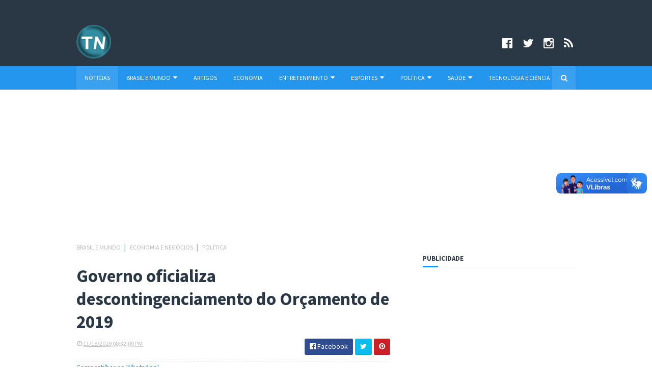

--- FILE ---
content_type: text/html; charset=UTF-8
request_url: https://www.portaltelenoticias.com/2019/11/governo-oficializa-descontingenciamento.html
body_size: 31866
content:
<!DOCTYPE html>
<html class='v2' dir='ltr' xmlns='http://www.w3.org/1999/xhtml' xmlns:b='http://www.google.com/2005/gml/b' xmlns:data='http://www.google.com/2005/gml/data' xmlns:expr='http://www.google.com/2005/gml/expr'>
<head>
<link href='https://www.blogger.com/static/v1/widgets/335934321-css_bundle_v2.css' rel='stylesheet' type='text/css'/>
<!-- Global site tag (gtag.js) - Google Analytics -->
<script async='async' data-ad-client='ca-pub-1068720465183744' src='https://pagead2.googlesyndication.com/pagead/js/adsbygoogle.js'></script>
<script async='async' src='https://www.googletagmanager.com/gtag/js?id=UA-8940801-1'></script>
<script>
  window.dataLayer = window.dataLayer || [];
  function gtag(){dataLayer.push(arguments);}
  gtag('js', new Date());

  gtag('config', 'UA-8940801-1');
</script>
<script async='async' src='//pagead2.googlesyndication.com/pagead/js/adsbygoogle.js'></script>
<script>
     (adsbygoogle = window.adsbygoogle || []).push({
          google_ad_client: "ca-pub-1068720465183744",
          enable_page_level_ads: true
     });
</script>
<link href='//maxcdn.bootstrapcdn.com/font-awesome/4.5.0/css/font-awesome.min.css' rel='stylesheet'/>
<link href='https://fonts.googleapis.com/css?family=Source+Sans+Pro:400,700,700italic,400italic' rel='stylesheet' type='text/css'/>
<meta content='width=device-width, initial-scale=1, maximum-scale=1' name='viewport'/>
<meta content='text/html; charset=UTF-8' http-equiv='Content-Type'/>
<meta content='blogger' name='generator'/>
<link href='https://www.portaltelenoticias.com/favicon.ico' rel='icon' type='image/x-icon'/>
<link href='https://www.portaltelenoticias.com/2019/11/governo-oficializa-descontingenciamento.html' rel='canonical'/>
<link rel="alternate" type="application/atom+xml" title="Portal Telenotícias - Atom" href="https://www.portaltelenoticias.com/feeds/posts/default" />
<link rel="alternate" type="application/rss+xml" title="Portal Telenotícias - RSS" href="https://www.portaltelenoticias.com/feeds/posts/default?alt=rss" />
<link rel="service.post" type="application/atom+xml" title="Portal Telenotícias - Atom" href="https://www.blogger.com/feeds/5436913359638823140/posts/default" />

<link rel="alternate" type="application/atom+xml" title="Portal Telenotícias - Atom" href="https://www.portaltelenoticias.com/feeds/4702685050941777612/comments/default" />
<!--Can't find substitution for tag [blog.ieCssRetrofitLinks]-->
<link href='https://blogger.googleusercontent.com/img/b/R29vZ2xl/AVvXsEhJtkfvCGAWSvDr5-0JqDDXoaacYZwxwBkZbKcrl19rLrjRxRfsriFM9ozoCvhB7NlNcC4P7flhOf8kXGKUGP9qbO26E1w1xpZPcK4MwKMvC04NalM33W1fsrGlijAPGDBdJ5jRNzTP5G6_/s640/economia_moeda_real.jpg' rel='image_src'/>
<meta content='descontingenciamento, orçamento, Brasil, Governo' name='description'/>
<meta content='https://www.portaltelenoticias.com/2019/11/governo-oficializa-descontingenciamento.html' property='og:url'/>
<meta content='Governo oficializa descontingenciamento do Orçamento de 2019' property='og:title'/>
<meta content='descontingenciamento, orçamento, Brasil, Governo' property='og:description'/>
<meta content='https://blogger.googleusercontent.com/img/b/R29vZ2xl/AVvXsEhJtkfvCGAWSvDr5-0JqDDXoaacYZwxwBkZbKcrl19rLrjRxRfsriFM9ozoCvhB7NlNcC4P7flhOf8kXGKUGP9qbO26E1w1xpZPcK4MwKMvC04NalM33W1fsrGlijAPGDBdJ5jRNzTP5G6_/w1200-h630-p-k-no-nu/economia_moeda_real.jpg' property='og:image'/>
<title>
Governo oficializa descontingenciamento do Orçamento de 2019 - Portal Telenotícias
</title>
<!-- Description and Keywords (start) -->
<meta content='Portal Telenotícias, cultura, notícias, culinária, empregos, saúde' name='keywords'/>
<!-- Description and Keywords (end) -->
<meta content='Governo oficializa descontingenciamento do Orçamento de 2019' property='og:title'/>
<meta content='https://www.portaltelenoticias.com/2019/11/governo-oficializa-descontingenciamento.html' property='og:url'/>
<meta content='article' property='og:type'/>
<meta content='https://blogger.googleusercontent.com/img/b/R29vZ2xl/AVvXsEhJtkfvCGAWSvDr5-0JqDDXoaacYZwxwBkZbKcrl19rLrjRxRfsriFM9ozoCvhB7NlNcC4P7flhOf8kXGKUGP9qbO26E1w1xpZPcK4MwKMvC04NalM33W1fsrGlijAPGDBdJ5jRNzTP5G6_/s640/economia_moeda_real.jpg' property='og:image'/>
<meta content='descontingenciamento, orçamento, Brasil, Governo' name='og:description'/>
<meta content='Portal Telenotícias' property='og:site_name'/>
<meta content='https://www.portaltelenoticias.com/' name='twitter:domain'/>
<meta content='Governo oficializa descontingenciamento do Orçamento de 2019' name='twitter:title'/>
<meta content='summary_large_image' name='twitter:card'/>
<meta content='https://blogger.googleusercontent.com/img/b/R29vZ2xl/AVvXsEhJtkfvCGAWSvDr5-0JqDDXoaacYZwxwBkZbKcrl19rLrjRxRfsriFM9ozoCvhB7NlNcC4P7flhOf8kXGKUGP9qbO26E1w1xpZPcK4MwKMvC04NalM33W1fsrGlijAPGDBdJ5jRNzTP5G6_/s640/economia_moeda_real.jpg' name='twitter:image'/>
<meta content='Governo oficializa descontingenciamento do Orçamento de 2019' name='twitter:title'/>
<meta content='descontingenciamento, orçamento, Brasil, Governo' name='twitter:description'/>
<!-- Social Media meta tag need customer customization -->
<meta content='Facebook App ID here' property='fb:app_id'/>
<meta content='Facebook Admin ID here' property='fb:admins'/>
<meta content='@username' name='twitter:site'/>
<meta content='@username' name='twitter:creator'/>
<meta content='UqAcywnRjPbwHaea7NSk' name='follow_it-verification-code'/>
<script type='text/javascript'>
      var blog = document.location.hostname.split(".");
      if (window.location.href.indexOf(".blogspot") > -1) {
        if (blog[blog.length - 1] != "com") {
          var ncr = "http://" + blog[0] + ".blogspot.com/ncr";
          window.location.replace(ncr + document.location.pathname);
        }
      }
</script>
<meta content='UqAcywnRjPbwHaea7NSk' name='follow_it-verification-code'/>
<!-- Style CSS -->
<style id='page-skin-1' type='text/css'><!--
/*-----------------------------------------------
Blogger Template Style
Name:        Global
Author :     http://www.soratemplates.com
License:     Free Version
-----------------------------------------------*/
/* Variable definitions
====================
<Variable name="theme.color" description="Main Theme Color" type="color" default="#2496EE"/>
<Variable name="header.bg" description="Header BG" type="color" default="#2A3744"/>
<Variable name="title.color" description="Titles And Text" type="color" default="#2A3744"/>
<Variable name="footer.bg" description="Footer BG" type="color" default="#2A3744"/>
====================*/
/* Reset */
a,abbr,acronym,address,applet,b,big,blockquote,body,caption,center,cite,code,dd,del,dfn,div,dl,dt,em,fieldset,font,form,h1,h2,h3,h4,h5,h6,html,i,iframe,img,ins,kbd,label,legend,li,object,p,pre,q,s,samp,small,span,strike,strong,sub,sup,table,tbody,td,tfoot,th,thead,tr,tt,u,ul,var{padding:0;border:0;outline:0;vertical-align:baseline;background:0 0;margin:0}
ins{text-decoration:underline}
del{text-decoration:line-through}
dl,ul{list-style-position:inside;list-style:none;}
ul li{list-style:none}
caption,th{text-align:center}
img{border:none;position:relative}
.clear{clear:both}
.section,.widget,.widget ul,.widget li,.BlogArchive #ArchiveList ul.flat li{margin:0;padding:0}
del { text-decoration: line-through}
table { border-collapse: collapse; border-spacing: 0}
/* Body */
body{color:#2A3744;font-size: 14px;font-family:'Source Sans Pro', sans-serif;font-weight:400;margin:0;padding:0}
a:link,a:visited{color:#2496EE;text-decoration:none;outline:none}
a:hover{color:#e74c3c;text-decoration:none;outline:none}
a img{border-width:0}
h1,h2,h3,h4,h5,h6{font-family:'Source Sans Pro', sans-serif;color:#2A3744;padding:0;margin:0}
.separator a{clear:none!important;float:none!important;margin-left:0!important;margin-right:0!important}
*{outline:0;transition:all .17s ease;-webkit-transition:all .17s ease;-moz-transition:all .17s ease;-o-transition:all .17s ease}
.fb-page{transition:all .0s ease;-webkit-transition:all .0s ease;-moz-transition:all .0s ease;-o-transition:all .0s ease}
.hreview,.status-msg-wrap,.feed-links,a.quickedit,span.item-control{display: none!important;}
.unwanted {display:none;}
#navbar-iframe{height:0;visibility:hidden;display:none;}
.feed-links {clear: both;line-height: 2.5em;}
.CSS_LIGHTBOX{z-index:9999999999!important}
/* Typography */
.post-body h1,.post-body h2,.post-body h3,.post-body h4,.post-body h5,.post-body h6{margin-bottom:15px;color:#2A3744}
blockquote{font-style:italic;color:#bbb;border-left:5px solid #EBEBEB;margin-left:0;padding:10px 15px}
blockquote:before{content:'\f10d';display:inline-block;font-family:FontAwesome;font-style:normal;line-height:1;-webkit-font-smoothing:antialiased;-moz-osx-font-smoothing:grayscale;margin-right:10px;color:#2496EE;font-weight:400}
blockquote:after{content:'\f10e';display:inline-block;font-family:FontAwesome;font-style:normal;line-height:1;-webkit-font-smoothing:antialiased;-moz-osx-font-smoothing:grayscale;margin-left:10px;color:#2496EE;font-weight:400}
.widget .post-body ul,.widget .post-body ol{line-height:1.5;font-weight:400}
.widget .post-body li{margin:5px 0;padding:0;line-height:1.5}
.post-body ul li:before{content:"\f105";margin-right:5px;font-family:fontawesome}
#author-head{display:none}
/* Outer Wrapper */
#outer-wrapper{background:#FFF;margin:0;padding:0;text-align:left}
.row{width:980px;margin:0 auto;padding:0}
#header-social{float:right;height:80px;position:relative;display:block;margin-right:0}
#header-social ul{overflow:hidden}
#header-social ul li{line-height:100px;text-align:center;float:left;margin-top:0;margin-left:10px;padding:0;position:relative}
#header-social ul li a{text-align:center;color:#fff;font-size:23px;position:relative;padding:5px;text-decoration:none}
#header-social ul li a:before{display:inline-block;font-family:FontAwesome;font-style:normal;font-weight:400;-webkit-font-smoothing:antialiased;-moz-osx-font-smoothing:grayscale}
#header-social ul li a:hover{color:#ddd}
#header-social .facebook:before{content:"\f230"}
#header-social .twitter:before{content:"\f099"}
#header-social .gplus:before{content:"\f0d5"}
#header-social .rss:before{content:"\f09e"}
#header-social .youtube:before{content:"\f167"}
#header-social .skype:before{content:"\f17e"}
#header-social .stumbleupon:before{content:"\f1a4"}
#header-social .tumblr:before{content:"\f173"}
#header-social .vine:before{content:"\f1ca"}
#header-social .stack-overflow:before{content:"\f16c"}
#header-social .linkedin:before{content:"\f0e1"}
#header-social .dribbble:before{content:"\f17d"}
#header-social .soundcloud:before{content:"\f1be"}
#header-social .behance:before{content:"\f1b4"}
#header-social .digg:before{content:"\f1a6"}
#header-social .instagram:before{content:"\f16d"}
#header-social .pinterest:before{content:"\f0d2"}
#header-social .delicious:before{content:"\f1a5"}
#header-social .codepen:before{content:"\f1cb"}
#header-wrapper{position:relative;height:60px;background:#2a3744;z-index:5;padding:35px;text-align:center}
.top-header{height:80px}
#header h1{margin:0;font-size:20px}
.the-logo{float:left;width:190px;position:relative;padding:14px 0 0;text-align:left}
.the-logo img{max-width:100%;height:auto;margin:0}#main-nav{background-color:#2496EE;position:relative;width:100%;height:46px;font-size:12px}
#header2 h1{margin:0;font-size:20px}
.the-logo2{float:left;width:250px;position:relative;padding:14px 0 0;text-align:left}
.the-logo2 img{max-width:100%;height:auto;margin:0}#main-nav{background-color:#2496EE;position:relative;width:100%;height:46px;font-size:12px}
#main-nav .row{height:46px;position:relative;padding:0}
.is-sticky #main-nav{width:100%!important;margin:0;z-index:999999;opacity:.95}
#menu-icon{display:none;}
li.li-home{float:left;display:inline-block;background-color:rgba(255, 255, 255, 0.1);padding:0}
#main-nav li{position:relative;float:left;line-height:46px;padding:0}
#main-nav li:hover{background-color:rgba(255, 255, 255, 0.1);}
#main-nav a{float:left;color:#fff;padding:0 16px;text-transform:uppercase}
#main-nav .current-menu-item > a::after{content:'';display:block;width:20px;height:3px;margin-top:-3px;margin-right:auto;margin-left:auto;background-color:#2496EE}
.drop-sign{color:#fff;}
.drop-sign i{font-size:14px;top:0px;position:relative;padding-left:3px}
#main-nav ul li ul .drop-sign{float:right;margin:0}
#main-nav ul li ul{display:none;position:absolute;left:0;top:46px;z-index:100;background-color:#2a3744;border-bottom:2px solid #2496EE}
#main-nav ul li:hover > ul{display:block}
#main-nav ul li ul li{height:auto;clear:both;margin-left:0;line-height:normal;border-right:none;border-bottom:1px solid rgba(255,255,255,0.05)}
#main-nav ul li ul li:last-child{border-bottom:none}
#main-nav ul li ul li::after{content:'';display:none}
#main-nav ul li ul li:hover {background-color: rgba(0,0,0,0.1);}
#main-nav ul li ul a{min-width:150px;padding:0 16px;margin-top:0;font-size:14px;color:#fff;font-weight:400;text-transform:capitalize;line-height:38px;transition:all 0s ease;border:none}
#main-nav ul li ul a:hover {color:#2496EE}
#main-nav ul li ul .current-menu-item a::after{content:'';display:none}
#main-nav ul li ul .current-menu-item a{color:#fff}
#main-nav ul li ul .current-menu-item a:hover{color:#2496EE}
#main-nav ul li ul ul{left:100%;top:0}
.is-sticky #main-nav{animation-name:slideInDown;animation-duration:.5s;animation-fill-mode:both}
@keyframes slideInDown {
from{-webkit-transform:translate3d(0,-100%,0);transform:translate3d(0,-100%,0);visibility:visible}
to{-webkit-transform:translate3d(0,0,0);transform:translate3d(0,0,0)}
}
#selectnav1{display:none}
#search-icon{position:absolute;right:0;top:0;display:block;width:46px;line-height:46px;height:46px;background-color:rgba(255, 255, 255, 0.1);color:#fff;font-size:14px;text-align:center;cursor:pointer}
#nav-search{position:absolute;right:0;top:46px;z-index:50;display:none;width:302px;height:74px;background-color:#2a3744;border-bottom:2px solid #2496EE;transition:all 0s ease;-webkit-transition:all 0s ease;-moz-transition:all 0s ease;-o-transition:all 0s ease}
#nav-search #searchform{width:262px;position:absolute;left:20px;top:20px}
#searchform{position:relative;height:36px;overflow:hidden}
#nav-search #s{width:166px}
#s{position:relative;height:32px;padding-left:12px;padding-right:82px;border:1px solid rgba(255,255,255,0.05);background-color:rgba(0,0,0,0.1);font-family:'Source Sans Pro',sans-serif;font-size:13px;color:#fff}
#s:focus{color:#fff;outline:none}
#searchsubmit{position:absolute;right:2px;top:2px;height:32px;padding:0 10px;color:#fff;background-color:#2496EE;font-family:'Source Sans Pro',sans-serif;font-size:12px;font-weight:700;text-transform:uppercase;border:none;cursor:pointer;transition:background .3s}
#searchsubmit:hover{background-color:rgba(0,0,0,0.1)}
@media screen and (max-width: 1020px) {
.is-sticky #main-nav{width:100%;position:relative!important;opacity:1!important;animation-name:none;z-index:99999}
#main-nav li.li-home{display:none}
#menu-icon{background-color:rgba(255, 255, 255, 0.1);display:inline-block;position:relative;z-index:15;width:46px;height:46px;float:left;text-align:center;cursor:pointer;transition:all .3s}
#menu-icon i{font-size:14px;color:#fff;line-height:46px}
#main-nav #menu-main-nav{position:absolute;left:0;top:46px;z-index:400;display:none;width:290px;padding-top:12px;padding-bottom:16px;transition:all 0s ease;background-color:#2a3744}
#main-nav li{clear:both;line-height:34px;border-right:none}
#main-nav li:hover,#main-nav ul li ul li:hover{background-color:transparent}
#main-nav li::after{display:none}
#main-nav li a{color:#fff;transition:all 0s ease;height:34px;padding-left:20px;border-right:none;font-size:12px;font-weight:400}
#main-nav li a:hover{color:#2496EE}
#main-nav .current-menu-item > a::after{display:none}
#main-nav #menu-main-nav li ul{transition:all 0s ease;position:static;float:none;display:block!important;background-color:transparent;border:none;padding-left:16px}
#main-nav #menu-main-nav li ul li{transition:all 0s ease;border:none;line-height:34px}
#main-nav ul li ul a{transition:all 0s ease;height:34px}
}
#content-wrapper{background:#FFF;margin:0 auto;padding:20px 0;overflow:hidden}
.intro .widget-content {display:none}
.intro{position:relative}
.intro .widget .feat-content {margin-bottom:20px!important;height:450px;overflow:hidden}
.intro h2{display:none;display:none}
.intro .rcp-thumb{width:100%;height:215px;display:block;border-radius:4px;transition:all .3s ease-out!important;-webkit-transition:all .3s ease-out!important;-moz-transition:all .3s ease-out!important;-o-transition:all .3s ease-out!important}
.intro li:hover .rcp-thumb{-webkit-transform:scale(1.1)important;-moz-transform:scale(1.1)!important;transform:scale(1.1)!important;transition:all .3s ease-out!important;-webkit-transition:all .3s ease-out!important;-moz-transition:all .3s ease-out!important;-o-transition:all .3s ease-out!important}
.intro .rcp-title{font-size:20px}
.intro .rcp-thumb:after{content:no-close-quote;position:absolute;bottom:0;width:100%;height:151px;background:url(https://blogger.googleusercontent.com/img/b/R29vZ2xl/AVvXsEjxcFoPhC3yNfqGPP4vJSnQAhLrzyzC7BSeCAbDQh-hmPZJ2QAdRuAIDnT4zbxuRGMpYg3eXbReN1FODqa3R0cRCsovX0b0LSbdKVd0AXlv1ftYVKh13wdhlWsMxi_nYB2bQil9vYqEwvbZ/s1600-r/gradient.png) repeat-x;background-size:100% 151px;opacity:.8}
.intro li{width:40%;height:215px;position:relative;padding:0;border-radius:4px;z-index:2;overflow:hidden}
.intro li:nth-child(2){margin-bottom:20px}
.intro li:first-child{width:58.30%;height:450px}
.intro li:first-child .rcp-thumb{height:450px}
.intro li:first-child .rcp-title{font-size:35px}
.intro .post-panel{position:absolute;bottom:20px}
.intro .rcp-title a{color:#FFF;font-weight:700;position:relative;bottom:10px;line-height:14px}
.intro .rcp-thumb:after{left:0}
.intro li{float:right}
.intro li:first-child{float:left}
.intro .post-panel{left:20px;right: 20px;}
.item .intro {display: none;}
#ads-top h2{display:none}
#ads-top .widget-content{width:728px;height:90px;margin:0 auto 20px;padding:0}
.index #main-wrapper,.archive #main-wrapper{width:640px;float:left;border:0}
.feat-layout .feat-title h2.title{font-size:13px;display:inline-block}
.feat-title{margin:0}
.feat-title h2{padding:0 0 10px;display:inline-block}
.feat-title h2 a{color:#2A3744;font-weight:700;line-height:normal;font-size:13px;text-transform:uppercase;display:block}
.feat .primeiro-thumb,.feat .mag-thumb {transition:all .3s ease-out!important;-webkit-transition:all .3s ease-out!important;-moz-transition:all .3s ease-out!important;-o-transition:all .3s ease-out!important}
.feat .primeiro-thumb:hover,.feat .mag-thumb:hover{-webkit-transform:scale(1.1)important;-moz-transform:scale(1.1)!important;transform:scale(1.1)!important;transition:all .3s ease-out!important;-webkit-transition:all .3s ease-out!important;-moz-transition:all .3s ease-out!important;-o-transition:all .3s ease-out!important}
.feat .primeiro .feat-thumb{width:100%;height:300px;position:relative;z-index:2;border-radius:3px}
.feat .primeiro-thumb{width:100%;height:300px;display:block;border-radius:3px}
.feat .primeiro{overflow:hidden}
.feat-thumb{overflow:hidden}
.feat1 ul{overflow:hidden}
.feat ul li .feat-thumb{width:100%;height:145px;margin-bottom:10px;position:relative;z-index:2;border-radius:3px}
.feat ul li .mag-thumb{width:100%;height:145px;display:block;border-radius:3px}
.feat ul li .mag-content{display:block}
.feat .feat-headline a{font-weight:700;color:#2A3744;display:inline-block}
.feat ul li .mag-content .feat-headline a{font-size:16px;padding:0 5px 0 0;line-height:1.3em;font-weight:700}
.feat .primeiro-content .feat-headline a{font-size:27px;line-height:1.3em}
.feat1 .primeiro{width: 60%;float:left;margin-right:3%}
.feat1 .primeiro .feat-thumb{display:block}
.feat1 .primeiro-content{float:left;display:block}
.feat1 ul li{display:block;float:left;width:37%;padding-bottom:0;margin-bottom:20px;padding-top:0;height:auto}
.feat1 ul li:nth-of-type(2){margin-bottom:0}
.feat-headline a:hover{color:#2496EE}
.feat1 .primeiro-content .feat-headline {padding:10px 0}
.feat-layout .widget-content,.feat-layout h2.title{display:none}
.share-feat a{font-size:18px;float:left;display:inline-block;margin-right:20px;padding:2px 0}
.share-post{float:left}
.share-post a{font-size:18px;float:left;display:inline-block;margin-right:20px;padding:2px 0}
.share-feat a:hover,.share-post a:hover{opacity:.8}
.share-feat .facebook,.share-post .facebook{color:#314d91}
.share-feat .twitter,.share-post .twitter{color:#07beed}
.share-feat .google,.share-post .google{color:#dd4b38}
.share-feat .pinterest,.share-post .pinterest{color:#CA2127}
.feat1{margin-bottom:20px !important;padding-bottom:20px;border-bottom:1px dotted #E4E4E4}
.feat1 .feat-head{margin-bottom:19px;padding-bottom:15px}
.feat1 .feat-head .feat-thumb{display:table-cell;vertical-align:middle;border-radius:2px}
.feat1 .feat-img{display:block}
.feat1 .feat-head-content{display:table-cell}
#ads-home h2{display:none}
#ads-home .widget{overflow:hidden;padding-bottom:20px;margin-bottom:10px;border-bottom:1px dotted #e4e4e4}
#ads-home .widget-content{width:468px;height:60px;margin:0 auto;padding:0}
.ads-title-box,#ads-title h2{display:none}
#ads-title .widget-content{width:468px;height:60px;margin:20px auto;padding:0}
.ads-inter-box,#ads-inter h2{display:none}
#ads-inter .widget{overflow:hidden;margin-bottom:20px;padding-bottom:20px;border-bottom:1px dotted #E4E4E4}
#ads-inter .widget-content{width:468px;height:60px;margin:0 auto;padding:0}
.m-rec h2{font-size:13px;padding:0 0 10px;display:inline-block}
.m-rec h2 a{color:#2A3744;font-weight:700;line-height:normal;font-size:13px;text-transform:uppercase;display:block}
.index .post,.archive .post{display:block;height:auto;overflow:hidden;box-sizing:border-box;margin:0 0 20px;padding-bottom:20px;border-bottom:1px dotted #E4E4E4}
.index article,.archive article{overflow:hidden}
.index .post h2,.archive .post h2{margin:0 0 10px;padding-right:10px;overflow:hidden;display:block}
.index .post h2 a,.archive .post h2 a{font-size:27px;line-height:1.2em;float:left;color:#2A3744;font-weight:700;text-transform:none;text-decoration:none}
.index .post h2 a:hover,.archive .post h2 a:hover{color:#2496EE}
.index .post-header,.archive .post-header{display:none}
.index #blog-pager,.archive #blog-pager{display:block;font-size:11px;margin:0;padding:0}
.block-image{float:left;width:230px;height:160px;margin:0 15px 0 0}
.block-image .thumb{width:100%;height:160px;position:relative;display:block;z-index:2;overflow:hidden;border-radius:3px}
.block-image .thumb a{width:100%;height:160px;display:block;border-radius:3px;transition:all .3s ease-out!important;-webkit-transition:all .3s ease-out!important;-moz-transition:all .3s ease-out!important;-o-transition:all .3s ease-out!important}
.block-image .thumb a:hover{-webkit-transform:scale(1.1)important;-moz-transform:scale(1.1)!important;transform:scale(1.1)!important;transition:all .3s ease-out!important;-webkit-transition:all .3s ease-out!important;-moz-transition:all .3s ease-out!important;-o-transition:all .3s ease-out!important}
.date-header{display:block;overflow:hidden;font-weight:400;margin:0!important;padding:0}
#meta-post{color:#bbb;overflow:hidden;font-size:12px;text-transform:uppercase;padding-bottom:3px}
#meta-post a{color:#bbb}
#meta-post a i{margin-left:1px}
.item #main-wrapper,.static_page #main-wrapper{width:616px;float:left;padding:0;word-wrap:break-word;overflow:hidden}
.breadcrumbs{display:none;font-size:0;margin:0;padding:0}
.item .post-head,.static_page .post-head{margin:0;position:relative}
.item .post-title,.static_page .post-title{color:#2A3744;display:inline-block;font-size:35px;line-height:1.3em;margin-bottom:10px;font-weight:700;position:relative}
.post-meta{height:34px;overflow:hidden;padding-bottom:10px;border-bottom:1px dotted #E4E4E4}
.meta-details{float:left;color:#bbb;font-size:12px;text-transform:uppercase}
.meta-details span{display:block;clear:both}
.post-timestamp{margin-left:0}
.post-meta a{color:#bbb}
.post-author a{color:#2A3744;font-weight:700}
.post-meta a span i{transition:all .0s ease-out!important}
.post-meta a:hover{color:#2496EE}
.post-meta .timestamp-link i, .post-meta .post-author .g-profile i{margin-left:1px;}
.meta-share{float:right;text-align:right}
.meta-share a{color:#fff;padding:4px 10px;display:inline-block;margin-left:1px;border-radius:3px;border-bottom:2px solid rgba(0,0,0,0.1)}
.meta-share a:hover{color:#fff;opacity:.8}
.meta-share .facebook{background-color:#314d91}
.meta-share .twitter{background-color:#07beed}
.meta-share .google{background-color:#dd4b38}
.meta-share .pinterest{background-color:#CA2127}
.item article,.static_page article{margin-top:14px}
.item .post,.static_page .post{padding:0}
.post-body{width:100%;margin-bottom:15px;font-family:'Source Sans Pro', sans-serif;font-size:16px;line-height:1.5em;font-weight:400}
.post-body img{max-width:100%;height:auto!important}
.label-head{float:left;color:#2A3744;font-weight:700;overflow:hidden;font-size:12px;text-transform:uppercase}
.label-head a{color:#bbb;font-weight:400;text-transform:uppercase}
.label-head a:hover{color:#2496EE}
.label-head .label-title {display:block}
.label-head span i{margin-left:1px}
.label-head .tag-divider{color:#2496EE;margin:0 3px;font-weight:400}
#share-box{height:32px;overflow:hidden;margin-top:20px;padding-bottom:12px;margin-bottom:20px;border-bottom:1px dotted #E4E4E4}
.social-pop{float:right;text-align:right}
.social-pop a{color:#fff;padding:4px 10px;display:inline-block;margin-left:1px;border-radius:3px;border-bottom:2px solid rgba(0,0,0,0.1)}
.social-pop a:hover{color:#fff;opacity:.8}
.social-pop .facebook{background-color:#314d91}
.social-pop .twitter{background-color:#07beed}
.social-pop .google{background-color:#dd4b38}
.social-pop .pinterest{background-color:#CA2127}
#author-sec .widget-content,#author-sec .widget h2{display:none}
.author-box{position:relative;width:100%;float:left;margin-bottom:20px;padding-bottom:20px;border-bottom:1px dotted #E4E4E4}
.img-box{display:inline-block;width:100px;height:100px;float:left;margin-right:10px;border-radius:0px;padding:4px;border:1px dotted #E4E4E4;overflow:hidden}
.img-box img{max-width:100%}
.author-meta{overflow:hidden}
.author-meta h3{margin-bottom:4px;font-size:20px;line-height:24px;font-weight:700}
.author-meta h3 a{color:#2A3744}
.author-meta p{margin:0 0 11px;line-height:22px}
.author-icons .none{display:none!important}
.author-icons a{display:inline-block;float:left;margin-right:15px;font-size:18px;line-height:19px}
.author-icons a:hover{opacity:.8}
.author-icons .facebook-link{color:#314d91}
.author-icons .twitter-link{color:#07beed}
.author-icons .google-link{color:rgb(221, 75, 56)}
.author-icons .pinterest-link{color:#CA2127}
.author-icons .instagram-link{color:#548BB5}
#related-posts{margin-bottom:10px}
.related-box{display:none;}
.related li{width:30.65%;display:inline-block;height:auto;min-height:184px;float:left;margin-right:24px;overflow:hidden;position:relative}
.related-thumb{width:100%;height:120px;overflow:hidden;display:block;position:relative;z-index:2;border-radius:3px}
.related li .related-img{width:100%;height:120px;display:block;border-radius:3px;transition:all .3s ease-out!important;-webkit-transition:all .3s ease-out!important;-moz-transition:all .3s ease-out!important;-o-transition:all .3s ease-out!important}
.related li .related-img:hover{-webkit-transform:scale(1.1)!important;-moz-transform:scale(1.1)!important;transform:scale(1.1)!important;transition:all .3s ease-out!important;-webkit-transition:all .3s ease-out!important;-moz-transition:all .3s ease-out!important;-o-transition:all .3s ease-out!important}
.related-title a{font-size:16px;line-height:1.3em;padding:10px 5px 10px 0;font-weight:700;color:#2A3744;display:block}
.related-title a:hover{color:#2496EE}
.related li:nth-of-type(3),.related li:nth-of-type(6),.related li:nth-of-type(9){margin-right:0}
.blogger-tab{display:block}
.comments{clear:both;margin-top:0;margin-bottom:0;color:#2A3744}
.comments h4{font-size:13px;text-transform:uppercase;font-weight:700;padding:10px 0;margin:0;border-bottom:1px solid #eee}
.cmm-title{position:relative}
.cmm-title span{position:absolute;left:0;bottom:0px;display:block;width:30px;height:3px;background-color:#2496EE}
.comments .comments-content{padding:10px 0}
.comments .comments-content .comment{margin-bottom:0;padding-bottom:8px}
.comments .comments-content .comment:first-child{padding-top:0}
.cmm-tabs .content-tab{background-color:transparent;padding:0}
.cmm-tabs-header{background-color:#2a3744;height:32px;margin-bottom:0;position:relative}
.cmm-tabs-header h3{display:inline-block;margin:0;color:#fff;font-weight:700;text-transform:uppercase;font-size:13px;height:32px;line-height:32px;padding-left:10px}
.cmm-tabs-header h3 h9{display:none}
.simpleTab .cmm-tabs-header .wrap-tab{float:right}
.cmm-tabs-header .wrap-tab a{height:auto;line-height:32px;padding:0 10px;font-size:14px;display:inline-block}
.cmm-tabs-header .wrap-tab li{float:left;width:auto}
.facebook-tab,.fb_iframe_widget_fluid span,.fb_iframe_widget iframe{width:100%!important}
.comments .item-control{position:static}
.comments .avatar-image-container{float:left}
.comments .avatar-image-container,.comments .avatar-image-container img{height:35px;max-height:35px;width:35px;max-width:35px;border-radius:2px}
.comments .comment-block{padding:10px;box-shadow:none;border:1px solid #eee;border-radius:2px}
.comments .comment-block,.comments .comments-content .comment-replies{margin-left:47px;margin-top:0}
.comments .comments-content .inline-thread{padding:0}
.comments .comments-content .comment-header{font-size:14px;border-bottom:1px solid #eee;padding:0 0 3px}
.comments .comments-content .user{font-style:normal;font-weight:400}
.comments .comments-content .icon.blog-author{font-weight:400}
.comments .comments-content .comment-content{text-align:justify;font-size:14px;line-height:1.4em}
.comments .comment .comment-actions a{margin-right:5px;padding:2px 5px;color:#2A3744;font-weight:400;background-color:#eee;font-size:10px;letter-spacing:1px;border-radius:2px}
.comments .comment .comment-actions a:hover{background-color:#2496EE;color:#fff;text-decoration:none}
.comments .comments-content .datetime{margin-left:0;float:right;font-size:11px}
.comments .comments-content .comment-header a{color:inherit}
.comments .comments-content .comment-header a:hover{color:#2496EE}
.comments .comments-content .icon.blog-author:before{content:"\f007";font-size:12px;font-family:FontAwesome}
.comments .thread-toggle{margin-bottom:4px}
.comments .comments-content .comment-thread{margin:4px 0}
.comments .continue a{padding:0;padding-top:10px;padding-left:47px;font-weight:500}
.comments .comments-content .loadmore.loaded{margin:0;padding:0}
.comments .comment-replybox-thread{margin:0}
iframe.blogger-iframe-colorize,iframe.blogger-comment-from-post{max-height:283px!important}
.cmm-tabs.simpleTab .content-tab{background-color:transparent;padding:0;margin-top:0}
.cmm-tabs.simpleTab .wrap-tab li a{text-transform:uppercase;color:#fff;font-weight:400;background-color:rgba(255,255,255,0.1);height:32px;font-size:10px;letter-spacing:1px}
.cmm-tabs.simpleTab .wrap-tab li a.activeTab{background-color:#2496EE;color:#fff}
.posts-title h2 a:before{margin-right:10px}
.cmm-tabs.simpleTab .wrap-tab{float:right}
.cmm-tabs.simpleTab .wrap-tab li{padding:0;line-height:0;margin-left:0}
.wrap-tab{list-style:none}
.content-tab{transition:all 0s ease;-webkit-transition:all 0s ease;-moz-transition:all 0s ease;-o-transition:all 0s ease}
.showpageOf{display:none}
.showpagePoint{display:block;float:left;padding:7px 12px;margin-right:5px;color:#fff;background-color:#2496EE;font-weight: 700;border-radius:3px;}
.showpageNum a,.showpage a{display:block;margin-right:5px;float:left;color:#2A3744;background-color:#eee;font-weight: 700;text-transform:uppercase;text-decoration:none;padding:7px 12px;border-radius:3px;}
.showpageNum a:hover,.showpage a:hover{color:#fff;background-color:#2496EE}
.showpageArea{float:left}
.home-link{display:none}
.post-nav li{padding:0;display:inline-block;width:50%}
.post-nav li strong{display:block;padding:0 0 5px;font-family:'Source Sans Pro', sans-serif;font-weight:700;letter-spacing:1px;text-transform:uppercase;font-size:13px}
.post-nav li strong i{transition:all 0s ease;-webkit-transition:all 0s ease;-moz-transition:all 0s ease;-o-transition:all 0s ease}
ul.post-nav{background-color:#FFF;margin-bottom:10px;display:block;width:100%;overflow:hidden;padding-top:5px;border-top:1px dotted #E4E4E4}
.post-nav li a{color:#2A3744;line-height:1.3em;display:block;padding:10px 0;transition:all 0s ease;-webkit-transition:all 0s ease;-moz-transition:all 0s ease;-o-transition:all 0s ease}
.post-nav li:hover a{color:#2496EE}
ul.post-nav span{font-weight:400}
.post-nav .previous{float:left;border-right:0;box-sizing:border-box;padding-right:10px}
.post-nav .next{text-align:right}
a.blog-pager-newer-link,a.blog-pager-older-link{float:left;margin-right:1px;font-size:11px;color:#2A3744;background-color:#eee;text-transform:uppercase;font-weight:700;text-decoration:none;padding:8px 12px;border-radius:3px}
a.blog-pager-newer-link:hover,a.blog-pager-older-link:hover{color:#fff;background-color:#2496EE}
a.blog-pager-newer-link{float:left}
a.blog-pager-older-link{float:right}
.sidebar-right{float:right;margin-top:0}
#sidebar-right{position:relative;width:300px;float:right;margin-top:-20px;margin-right:-20px;padding:20px;background-color:#fff;overflow:hidden}
#sidebar-right .widget{margin-bottom:20px}
#sidebar-right .widget-title{position:relative;height:28px;margin-bottom:20px;border-bottom:1px solid #EFEFEF;text-transform:uppercase}
#sidebar-right .widget-title h2{font-size: 13px;font-weight: 700;line-height: 24px;}
#sidebar-right .widget-title span{position:absolute;left:0;bottom:-1px;display:block;width:30px;height:3px;background-color:#2496EE}
.PopularPosts img{padding:0}
.PopularPosts img{width:90px;height:68px;padding:0;margin:0;border-radius:3px;transition:all .3s ease-out!important;-webkit-transition:all .3s ease-out!important;-moz-transition:all .3s ease-out!important;-o-transition:all .3s ease-out!important}
.PopularPosts img:hover{-webkit-transform:scale(1.1)important;-moz-transform:scale(1.1)!important;transform:scale(1.1)!important;transition:all .3s ease-out!important;-webkit-transition:all .3s ease-out!important;-moz-transition:all .3s ease-out!important;-o-transition:all .3s ease-out!important}
.PopularPosts li{display:block;margin-bottom:15px;padding:0 0 15px!important;border-bottom:1px dotted #E4E4E4}
.PopularPosts li:last-child{margin-bottom:0;padding-bottom:0!important;border-bottom:none}
.PopularPosts .item-thumbnail{margin:0 10px 0 0;overflow:hidden;z-index:2;display:block;position:relative;border-radius:3px}
.PopularPosts .item-thumbnail a{position:relative;line-height:0;float:left;overflow:hidden}
.PopularPosts .item-title a{color:#2A3744;text-decoration:none;font-family:'Source Sans Pro', sans-serif;font-size:16px;line-height:20px;font-weight:700}
.PopularPosts .item-title a:hover{color:#2496EE;text-decoration:none}
.cloud-label-widget-content span a,.cloud-label-widget-content span span{display:block;float:left;height:29px;line-height:29px;padding:0 10px;margin:0 1px 1px 0;color:#2A3744;background-color:#eee;font-size:11px;font-weight:700;text-decoration:none;text-transform:uppercase;margin-right:3px;margin-bottom:3px;border-radius:3px}
.cloud-label-widget-content span a:hover,.cloud-label-widget-content span span:hover{color:#fff;background-color:#2496EE}
.label-size-1,.label-size-2{opacity:100}
.list-label-widget-content li{display:block;padding:6px 0;border-bottom:1px dotted #E4E4E4;position:relative}
.list-label-widget-content li a:before{content:'\203a';position:absolute;left:0;top:0;font-size:22px;color:#666}
.list-label-widget-content li a{color:#666;font-size:12px;padding-left:10px;font-weight:400;text-transform:capitalize}
.list-label-widget-content li a:hover,.list-label-widget-content li a:hover:before{color:#2496EE}
.list-label-widget-content li span:first-child:before{content:'\203a';position:absolute;left:0;top:0;font-size:22px;color:#666}
.list-label-widget-content li span:first-child{color:#666;font-size:12px;padding-left:10px;font-weight:400;text-transform:capitalize}
.list-label-widget-content li span:last-child{color:#2496EE;font-size:10px;float:right;padding-top:2px}
.list-label-widget-content li:first-child{margin-top:5px;border-top:1px dotted #E4E4E4}
.list-label-widget-content li:last-child{border-bottom:1px dotted #E4E4E4}
.FollowByEmail td{width:100%;float:left;padding:0}
.FollowByEmail .follow-by-email-inner .follow-by-email-submit{margin-left:0;width:100%;border-radius:0;height:29px;color:#fff;background-color:#2496EE;border:1px solid #2496EE;font-size:11px;font-family:inherit;text-transform:uppercase;letter-spacing:1px;font-weight:700}
.FollowByEmail .follow-by-email-inner .follow-by-email-submit:hover{background-color:#2a3744;border-color:#2a3744}
.FollowByEmail .follow-by-email-inner .follow-by-email-address{padding-left:10px;height:30px;border:1px solid #EEE;margin-bottom:5px;font:12px Source Sans Pro;max-width:100%;box-sizing:border-box}
.FollowByEmail .follow-by-email-inner .follow-by-email-address:focus{border:1px solid #EEE}
.FollowByEmail .widget-content:before{content:"Digite o seu e-mail e receba notícias grátis!";font-size:12px;color:#2A3744;line-height:1.3em;font-family:'Source Sans Pro',serif;padding:0 3px 7px;display:block}
.FollowByEmail table{box-sizing:border-box;padding:0}
.flickr_widget .flickr_badge_image{float:left;margin-bottom:5px;margin-right:10px;overflow:hidden;display:inline-block}
.flickr_widget .flickr_badge_image:nth-of-type(4),.flickr_widget .flickr_badge_image:nth-of-type(8),.flickr_widget .flickr_badge_image:nth-of-type(12){margin-right:0}
.flickr_widget .flickr_badge_image img{max-width:67px;height:auto}
.flickr_widget .flickr_badge_image img:hover{opacity:.5}
#ArchiveList select{color:#666;background-color:#fff;border:1px solid #F2F2F2;padding:7px;width:100%;cursor:pointer;font:11px Source Sans Pro,serif}
#footer-wrapper{background-color:#2A3744;clear:both;color:#ccc}
.footer-wrap{margin:0 auto;overflow:hidden;padding:0}
.footer-widget{width:31.94%;float:left;margin-right:20px;display:inline-block}
#footer3{margin-right:0}
#footer1 .widget:nth-of-type(2),#footer2 .widget:nth-of-type(2),#footer3 .widget:nth-of-type(2){padding-top:0}
.footer-widget .widget{width:100%;padding:20px 0}
.footer-widget .widget-title{position:relative;height:28px;margin-bottom:20px;border-bottom:1px solid rgba(255,255,255,0.05);text-transform:uppercase}
.footer-widget .widget-title h2{color:#fff;font-size:13px;font-weight:700;line-height:24px}
.footer-widget .widget-title span{position:absolute;left:0;bottom:-1px;display:block;width:30px;height:3px;background-color:#2496EE}
.footer-widget ul{padding-left:0}
.footer-widget .PopularPosts li {border-bottom:1px dotted rgba(255,255,255,0.05)}
.footer-widget .PopularPosts .item-title a {color:#fff}
.footer-widget .PopularPosts .item-title a:hover {color:#2496EE}
.footer-widget  .PopularPosts .widget-content ul li:last-child {border-bottom:0}
.footer-widget .cloud-label-widget-content span a,.footer-widget .cloud-label-widget-content span span{color:#fff;background-color:rgba(255,255,255,0.05);}
.footer-widget .cloud-label-widget-content span a:hover,.footer-widget .cloud-label-widget-content span span:hover{background-color:#2496EE}
.footer-widget #ArchiveList select{background-color:rgba(0,0,0,0.1);border:1px solid rgba(255,255,255,0.05);color:#FFF}
.footer-widget #ArchiveList option{background-color: #2A3744}
.footer-widget .FollowByEmail .widget-content:before{color:#fff}
.footer-widget .FollowByEmail .follow-by-email-inner .follow-by-email-address{color:#FFF;background-color:rgba(0,0,0,0.1);border:1px solid rgba(255,255,255,0.05)}
.footer-widget .FollowByEmail .follow-by-email-inner .follow-by-email-address:focus,.footer-widget .FollowByEmail .follow-by-email-inner .follow-by-email-address:hover{border-color:#2496EE}
.footer-widget .FollowByEmail .follow-by-email-inner .follow-by-email-submit{height:30px;background-color:rgba(255,255,255,0.05);color:#fff;border:0}
.footer-widget .FollowByEmail .follow-by-email-inner .follow-by-email-submit:hover{background-color:#2496EE;color:#fff}
.footer-widget .list-label-widget-content li{border-bottom:1px dotted rgba(255,255,255,0.05)}
.footer-widget .list-label-widget-content li a,.footer-widget .list-label-widget-content li a:before{color:#fff}
.footer-widget .list-label-widget-content li a:hover,.footer-widget .list-label-widget-content li a:hover:before{color:#ccc}
.footer-widget .list-label-widget-content li span:first-child:before{color:#fff}
.footer-widget .list-label-widget-content li span:first-child{color:#fff}
.footer-widget .list-label-widget-content li span:last-child{color:#2496EE}
.footer-widget .list-label-widget-content li:first-child{border-top:1px dotted rgba(255,255,255,0.05)}
.footer-widget .list-label-widget-content li:last-child{border-bottom:1px dotted rgba(255,255,255,0.05)}
#footer-container{width:100%;height:54px;color:#bbb;clear:both;border-top:1px solid rgba(255,255,255,0.08);background-color:rgba(0, 0, 0, 0.15);font-size:12px;text-transform:uppercase}
#footer-container p{float:left;line-height:54px;word-spacing:2px;margin:0}
#footer-container a{color:#bbb}
#footer-container a:hover,#back-to-top:hover{color:#fff}
#back-to-top{display:inline-block;float:right;line-height:54px;word-spacing:2px;cursor:pointer}
#back-to-top i{transition:all .0s ease-out!important;-webkit-transition:all .0s ease-out!important;-moz-transition:all .0s ease-out!important;-o-transition:all .0s ease-out!important}
.error_page #main-wrapper{width:100%!important;margin:0!important;}
#errr{margin:60px auto;text-align:center;padding:0;line-height:4em;}
.error_page a.homepage{padding:10px 20px;color:#fff;background-color: #2496EE;border-radius:2px;}
.error_page a.homepage:hover{background-color: #2A3744;}
#errr .error{font-size:20px;text-align:center;font-weight:700;}
#errr .nerrr{font-size:150px;text-align:center;color: #2A3744;font-weight:700;}
#errr .nerrr span.fa{font-size:135px;margin:0 10px;color: #2496EE;font-weight:700;}
#errr .fa-frown-o:before{content:''}
.error_page .sidebar-right,.error_page .old_new{display:none}
@media only screen and (max-width: 768px) {
#errr{margin:50px auto 50px}
#errr p{line-height:2.5em}
}
@media only screen and (max-width: 359px) {
#errr .nerrr{font-size:100px}
#errr .nerrr span.fa {font-size:75px}
}
@media only screen and (max-width: 319px) {
#errr .nerrr{font-size:80px}
#errr span.fa.fa-frown-o{font-size:65px}
#errr p{line-height:2.5em}
}
.imgani .block-image .thumb a,.imgani .PopularPosts img,.imgani .roma-widget .wid-thumb a,.imgani .related-thumb a{opacity:0;transition:all .3s ease;-webkit-transition:all .3s ease;-moz-transition:all .3s ease;-o-transition:all .3s ease;-webkit-transform:scale(.8);-moz-transform:scale(.8);transform:scale(.8)}
.imgani .anime,.imgani .block-image .thumb a.anime,.imgani .PopularPosts img.anime,.imgani .roma-widget .wid-thumb a.anime,.imgani .related-thumb a.anime{opacity:1;transition:all .3s ease;-webkit-transition:all .3s ease;-moz-transition:all .3s ease;-o-transition:all .3s ease;-webkit-transform:scale(1);-moz-transform:scale(1);transform:scale(1)}

--></style>
<style id='template-skin-1' type='text/css'><!--
body#layout{background-color:#2c3e50}
body#layout ul,body#layout li{list-style:none;padding:0}
body#layout .section h4{font-family:'Open Sans',sans-serif;margin:2px;color:#31465A}
body#layout .draggable-widget .widget-wrap2{background:#31465A url(https://www.blogger.com/img/widgets/draggable.png) no-repeat 4px 50%!important;cursor:move}
body#layout div.section{background-color:#f8f8f8;border:1px solid #ccc;font-family:sans-serif;margin:0 4px 8px!important;overflow:visible;padding:4px;position:relative;width:auto}
body#layout #option{overflow:hidden;background-color:rgba(255, 255, 255, 0.1);border-color:rgba(255, 255, 255, 0.1)}
body#layout #option h4{color:#fff;padding:10px 0}
body#layout #option .widget{width:32.45%;float:left}
body#layout #option .widget .widget-content{background:#fff;color:#1c303a;border:1px solid #fff}
body#layout #option .widget .widget-content .editlink{border-color:#2496EE;background-color:#2496EE;color:#fff!important;padding:2px 6px}
body#layout #option .widget .widget-content .editlink:hover{border-color:#e74c3c;background-color:#e74c3c;text-decoration:none}
body#layout .add_widget a{color:#2496EE;text-decoration:none;font-size:12px}
body#layout .editlink{border:1px solid;border-radius:2px;padding:0 2px}
body#layout .top-nav{float:left;width:70%!important}
body#layout .header-social{float:right;width:26%!important;height:auto}
body#layout #header-wrapper{padding:0;margin:0;height:auto}
body#layout #header{width:70%;height:auto}
body#layout #li-home{display:none}
body#layout #main-nav{height:auto;min-height:87px;overflow:hidden;padding-bottom:1px}
body#layout #main-nav .section{background-color:#3598db;border-color:#2980b9}
body#layout #main-nav .section h4{padding-bottom:3px;color:#fff}
body#layout #main-nav .section .widget-content{border-color:#fff}
body#layout li.li-home{display:none}
body#layout #content-wrapper{overflow:hidden;margin:10px 0}
body#layout #main-wrapper{float:left;width:685px;margin-top:3px}
body#layout #main{background-color:#e67e22;border-color:#d35400}
body#layout #author-head {display:block;}
body#layout .sidebar-right{margin-top:3px;float:right;width:292px}
body#layout .footer-wrap div.section{float:left;width:31.4555%}
body#layout .footer-wrap{padding-top:0}
body#layout .footer-wrap{width:100%;display:inline-block}
body#layout .FollowByEmail .widget-content:before{display:none}
body#layout #intro-sec{background-color:#2ecc71;border-color:#27ae60}
body#layout #feat-sec1{background-color:#1abc9c;border-color:#16a085}
body#layout #author-sec{background-color:#9b59b6;border-color:#8e44ad}
body#layout #ads-top,body#layout #ads-home,body#layout #ads-title,body#layout #ads-inter{background-color:#e74c3c;border-color:#c0392b}
body#layout #main h4,body#layout #author-sec h4,body#layout #feat-sec1 h4,body#layout #intro-sec h4,body#layout #ads-top h4,body#layout #ads-home h4,body#layout #ads-title h4,body#layout #ads-inter h4{padding-bottom:3px;color:#fff}
body#layout #main .widget-content,body#layout #author-sec .widget-content,body#layout #feat-sec1 .widget-content,body#layout #intro-sec .widget-content,body#layout #ads-top .widget-content,body#layout #ads-home .widget-content,body#layout #ads-title .widget-content,body#layout #ads-inter .widget-content{border-color:#fff}
--></style>
<style type='text/css'>

/*=====================================
== Responsive Design ==
=====================================*/
@media screen and (max-width: 1020px) {
.row{width:748px}
.index #main-wrapper,.archive #main-wrapper,.item #main-wrapper,.static_page #main-wrapper{width:100%}
.sidebar-right{margin-top:20px;width:100%}
#sidebar-right{width:100%;margin-top:0;margin-right:0;padding:0}
.footer-widget{width:100%;margin-right:0}
.flickr_widget .flickr_badge_image:nth-of-type(4),.flickr_widget .flickr_badge_image:nth-of-type(8),.flickr_widget .flickr_badge_image:nth-of-type(12){margin-right:10px}
}

@media screen and (max-width: 767px) {
.row{width:450px}
#ads-top .widget-content{max-width:100%;height:auto;line-height:0}
#ads-top .widget-content img,#ads-top .widget-content iframe{max-width:100%}
.intro .widget .feat-content{height:auto}
.intro li{width:100%;float:left}
.intro li:first-child{width:100%;height:250px}
.intro li:first-child .rcp-thumb{height:250px}
.intro li:first-child .rcp-title{font-size:32px}
.intro li:nth-child(2){margin:20px 0}
.feat1 .primeiro{width:100%;margin-bottom:20px;margin-right:0}
.feat .primeiro-thumb,.feat1 .primeiro .feat-thumb{height:250px}
.feat1 ul li{width:100%;margin-bottom:20px}
.feat ul li .feat-thumb,.feat ul li .mag-thumb{height:200px}
.feat ul li .mag-content .feat-headline a{font-size:20px}
.block-image{width:100%;height:250px;margin:0 0 15px}
.block-image .thumb,.block-image .thumb a{height:250px}
.index article,.archive article{float:left}
#ads-home .widget-content,#ads-title .widget-content,#ads-inter .widget-content{max-width:100%;height:auto;line-height:0}
#ads-home .widget-content img,#ads-title .widget-content img,#ads-inter .widget-content img,#ads-home .widget-content iframe,#ads-title .widget-content iframe,#ads-inter .widget-content iframe{max-width:100%}
.item .post-title,.static_page .post-title{font-size:27px;margin-bottom:20px}
.related li{width:47.3%;min-height:195px}
.related li:nth-of-type(2),.related li:nth-of-type(4),.related li:nth-of-type(6),.related li:nth-of-type(8){margin-right:0}
.related li:nth-of-type(3),.related li:nth-of-type(6),.related li:nth-of-type(9){margin-right:20px}
#footer-container p{width:100%;text-align:center}
#back-to-top{display:none}
}

@media screen and (max-width: 479px) {
.row{width:300px}
.the-logo{width:100%;text-align:left}
.the-logo img{margin:0 auto}
#header-social ul{display:none}
#main-nav #menu-main-nav,#nav-search{width:300px}
.intro li:first-child,.intro li:first-child .rcp-thumb{height:200px}
.intro li:first-child .rcp-title{font-size:25px}
.intro .rcp-title a{bottom:0}
.intro li,.intro .rcp-thumb{height:180px}
.feat .primeiro-thumb,.feat1 .primeiro .feat-thumb{height:200px}
.feat .primeiro-content .feat-headline a{font-size:25px}
.feat ul li .feat-thumb,.feat ul li .mag-thumb{height:180px}
.block-image,.block-image .thumb,.block-image .thumb a{height:200px}
.index .post h2 a,.archive .post h2 a{font-size:24px;line-height:1.3em}
.flickr_widget .flickr_badge_image:nth-of-type(4),.flickr_widget .flickr_badge_image:nth-of-type(8),.flickr_widget .flickr_badge_image:nth-of-type(12){margin-right:0}
.item .post-title,.static_page .post-title{font-size:25px;margin-bottom:15px}
.meta-share .facebook rd{display:none}
#share-box{height:auto}
.social-pop{float:left;text-align:left;padding-top:10px}
.img-box{width:70px;height:70px}
.related li{width:100%;min-height:auto;margin-right:0;margin-bottom:10px}
.related-thumb,.related li .related-img{height:180px}
.cmm-tabs-header h3 h8,.comments .comments-content .datetime{display:none}
.cmm-tabs-header h3 h9{display:inline-block}
}

@media screen and (max-width: 319px) { 
.row{width:220px}
#main-nav #menu-main-nav,#nav-search{width:220px}
#nav-search #searchform{width:181px}
#nav-search #s{width:96px}
.intro li:first-child,.intro li:first-child .rcp-thumb{height:160px}
.intro li:first-child .rcp-title{font-size:18px}
.intro li,.intro .rcp-thumb{height:130px}
.intro .rcp-title{font-size:15px}
.feat .primeiro-thumb,.feat1 .primeiro .feat-thumb{height:160px}
.feat .primeiro-content .feat-headline a{font-size:18px}
.feat ul li .feat-thumb,.feat ul li .mag-thumb{height:130px}
.feat ul li .mag-content .feat-headline a{font-size:15px}
.block-image,.block-image .thumb,.block-image .thumb a{height:160px}
.index .post h2 a,.archive .post h2 a{font-size:18px}
.item .post-title,.static_page .post-title{font-size:18px}
.post-meta{height:auto}
.meta-details{width:100%}
.meta-details span{display:inline-block;clear:inherit}
.meta-details .post-timestamp{float:right}
.meta-details .post-author{float:left}
.meta-share{float:left;text-align:left;padding-top:10px}
.meta-share a{padding:0 10px}
.meta-share .facebook rd{display:initial}
.social-pop a{padding:0 10px}
.related-thumb,.related li .related-img{height:130px}
.cmm-tabs.simpleTab .wrap-tab{float:left}
.cmm-tabs-header .wrap-tab a{padding:0 13.33px}
.sidebar-right,.author-sec,.cmm-tabs-header h3{display:none}
#footer-container{font-size:10px}
.footer-wrap{display:none}
}
</style>
<script src='https://ajax.googleapis.com/ajax/libs/jquery/1.11.0/jquery.min.js' type='text/javascript'></script>
<script type='text/javascript'> 
//<![CDATA[
// Main Scripts 01	
var no_image_url = "https://blogger.googleusercontent.com/img/b/R29vZ2xl/AVvXsEjsh0NnVgknCvqvULkmJHmku5IBq2AEo_ZebUidGsJ5UC1Tr4ZiUf6JyHVTvMOj3_XI1PWwDYNuWzR_hWhJlegmESm0eSNCjYuQzOvezmd172Omo-1iJBpjecZPfEtPzv5ExvbibQ8E04Q/s1600/90.jpg";
var _0x4a00=["\x31\x64\x28\x72\x29\x2E\x53\x28\x31\x28\x24\x29\x7B\x24\x28\x22\x71\x2E\x31\x46\x2D\x39\x22\x29\x2E\x31\x66\x28\x22\x31\x75\x22\x29\x2E\x31\x45\x28\x22\x39\x2D\x58\x2D\x4B\x2D\x4F\x22\x29\x3B\x24\x28\x27\x23\x36\x2D\x32\x20\x2E\x39\x2D\x58\x2D\x4B\x2D\x4F\x20\x3E\x20\x61\x27\x29\x2E\x78\x28\x27\x3C\x38\x20\x62\x3D\x22\x31\x7A\x2D\x31\x43\x22\x3E\x20\x3C\x69\x20\x62\x3D\x22\x6B\x20\x6B\x2D\x31\x48\x2D\x31\x4A\x22\x2F\x3E\x3C\x2F\x38\x3E\x27\x29\x3B\x24\x28\x27\x23\x36\x2D\x32\x20\x2E\x31\x51\x27\x29\x2E\x31\x53\x28\x27\x3C\x6D\x20\x31\x65\x3D\x22\x39\x2D\x45\x22\x3E\x3C\x69\x20\x62\x3D\x22\x6B\x20\x6B\x2D\x31\x68\x22\x3E\x3C\x2F\x69\x3E\x3C\x2F\x6D\x3E\x27\x29\x3B\x24\x28\x27\x23\x39\x2D\x45\x27\x29\x2E\x59\x28\x27\x70\x27\x2C\x31\x28\x29\x7B\x24\x28\x27\x23\x36\x2D\x32\x20\x71\x27\x29\x2E\x4D\x28\x4E\x29\x7D\x29\x3B\x24\x28\x67\x29\x2E\x31\x47\x28\x31\x28\x29\x7B\x68\x20\x77\x3D\x24\x28\x67\x29\x2E\x31\x50\x28\x29\x3B\x68\x20\x76\x3D\x24\x28\x27\x23\x36\x2D\x32\x20\x71\x27\x29\x3B\x64\x28\x77\x3E\x31\x54\x26\x26\x76\x2E\x31\x37\x28\x27\x3A\x31\x62\x27\x29\x29\x7B\x76\x2E\x31\x63\x28\x27\x79\x27\x29\x7D\x7D\x29\x3B\x24\x28\x27\x23\x4C\x2D\x45\x27\x29\x2E\x59\x28\x27\x70\x27\x2C\x31\x28\x29\x7B\x24\x28\x27\x23\x32\x2D\x4C\x27\x29\x2E\x4D\x28\x4E\x29\x7D\x29\x3B\x68\x20\x24\x6F\x3D\x24\x28\x27\x23\x36\x2D\x32\x20\x23\x73\x27\x29\x2E\x31\x6A\x28\x29\x3B\x24\x28\x27\x23\x36\x2D\x32\x20\x23\x73\x27\x29\x2E\x31\x6B\x28\x31\x28\x29\x7B\x64\x28\x37\x2E\x66\x2E\x31\x41\x3D\x3D\x3D\x30\x29\x7B\x37\x2E\x66\x3D\x24\x6F\x7D\x7D\x29\x3B\x24\x28\x27\x23\x36\x2D\x32\x20\x23\x73\x27\x29\x2E\x31\x44\x28\x31\x28\x29\x7B\x64\x28\x37\x2E\x66\x3D\x3D\x3D\x24\x6F\x29\x7B\x37\x2E\x66\x3D\x27\x27\x7D\x7D\x29\x3B\x24\x28\x27\x23\x46\x2D\x54\x20\x2E\x34\x20\x57\x27\x29\x2E\x52\x28\x22\x3C\x6D\x20\x62\x3D\x27\x34\x2D\x33\x27\x2F\x3E\x22\x29\x3B\x24\x28\x27\x23\x46\x2D\x54\x20\x2E\x34\x2D\x33\x27\x29\x2E\x78\x28\x22\x3C\x38\x3E\x3C\x2F\x38\x3E\x22\x29\x3B\x24\x28\x22\x2E\x47\x2D\x34\x20\x2E\x34\x20\x57\x22\x29\x2E\x52\x28\x22\x3C\x6D\x20\x62\x3D\x27\x34\x2D\x33\x27\x2F\x3E\x22\x29\x3B\x24\x28\x27\x2E\x47\x2D\x34\x20\x2E\x34\x2D\x33\x27\x29\x2E\x78\x28\x22\x3C\x38\x3E\x3C\x2F\x38\x3E\x22\x29\x3B\x24\x28\x22\x2E\x31\x52\x20\x2E\x48\x2D\x49\x2C\x2E\x31\x55\x20\x2E\x48\x2D\x49\x22\x29\x2E\x31\x57\x28\x31\x28\x29\x7B\x24\x28\x37\x29\x2E\x4A\x28\x22\x2E\x31\x38\x2D\x31\x39\x20\x2E\x31\x61\x20\x61\x22\x29\x2E\x75\x28\x22\x79\x22\x2C\x31\x28\x65\x2C\x74\x29\x7B\x6C\x20\x74\x2E\x7A\x28\x22\x2F\x31\x67\x2E\x50\x22\x2C\x22\x2F\x31\x69\x2E\x50\x22\x29\x7D\x29\x2E\x75\x28\x22\x79\x22\x2C\x31\x28\x65\x2C\x74\x29\x7B\x6C\x20\x74\x2E\x7A\x28\x22\x51\x2D\x63\x22\x2C\x22\x31\x6C\x22\x29\x7D\x29\x7D\x29\x3B\x24\x28\x37\x29\x2E\x4A\x28\x22\x2E\x31\x6D\x20\x31\x6E\x22\x29\x2E\x75\x28\x22\x31\x6F\x22\x2C\x31\x28\x65\x2C\x74\x29\x7B\x6C\x20\x74\x2E\x7A\x28\x22\x51\x2D\x63\x22\x2C\x22\x31\x70\x2D\x63\x22\x29\x7D\x29\x3B\x24\x28\x27\x23\x31\x71\x2D\x31\x72\x2D\x31\x73\x27\x29\x2E\x70\x28\x31\x28\x29\x7B\x24\x28\x27\x31\x74\x2C\x35\x27\x29\x2E\x31\x76\x28\x7B\x31\x77\x3A\x30\x7D\x2C\x31\x78\x29\x3B\x6C\x20\x31\x79\x7D\x29\x3B\x24\x28\x27\x61\x5B\x42\x3D\x22\x43\x2D\x31\x42\x22\x5D\x27\x29\x2E\x44\x28\x24\x28\x27\x23\x43\x2D\x55\x27\x29\x2E\x35\x28\x29\x29\x3B\x24\x28\x27\x23\x43\x2D\x55\x27\x29\x2E\x35\x28\x27\x27\x29\x3B\x24\x28\x27\x61\x5B\x42\x3D\x22\x56\x2D\x33\x22\x5D\x27\x29\x2E\x44\x28\x24\x28\x27\x2E\x6E\x2D\x33\x2D\x6A\x27\x29\x2E\x35\x28\x29\x29\x3B\x24\x28\x27\x2E\x6E\x2D\x33\x2D\x6A\x27\x29\x2E\x35\x28\x27\x27\x29\x3B\x24\x28\x27\x61\x5B\x42\x3D\x22\x56\x2D\x41\x22\x5D\x27\x29\x2E\x44\x28\x24\x28\x27\x2E\x6E\x2D\x41\x2D\x6A\x27\x29\x2E\x35\x28\x29\x29\x3B\x24\x28\x27\x2E\x6E\x2D\x41\x2D\x6A\x27\x29\x2E\x35\x28\x27\x27\x29\x3B\x24\x28\x72\x29\x2E\x53\x28\x31\x28\x65\x29\x7B\x65\x28\x22\x31\x49\x2E\x5A\x22\x29\x2E\x5A\x28\x29\x7D\x29\x7D\x29\x3B\x67\x2E\x31\x4B\x3D\x31\x28\x29\x7B\x68\x20\x65\x3D\x72\x2E\x31\x4C\x28\x22\x31\x4D\x22\x29\x3B\x64\x28\x65\x3D\x3D\x31\x4E\x29\x7B\x67\x2E\x31\x4F\x2E\x31\x30\x3D\x22\x31\x31\x3A\x2F\x2F\x31\x32\x2E\x31\x33\x2E\x31\x34\x2F\x22\x7D\x65\x2E\x31\x35\x28\x22\x31\x30\x22\x2C\x22\x31\x31\x3A\x2F\x2F\x31\x32\x2E\x31\x33\x2E\x31\x34\x2F\x22\x29\x3B\x65\x2E\x31\x35\x28\x22\x33\x22\x2C\x22\x20\x31\x56\x20\x31\x36\x22\x29\x3B\x65\x2E\x31\x58\x3D\x22\x31\x59\x20\x31\x36\x22\x7D","\x7C","\x73\x70\x6C\x69\x74","\x7C\x66\x75\x6E\x63\x74\x69\x6F\x6E\x7C\x6E\x61\x76\x7C\x74\x69\x74\x6C\x65\x7C\x77\x69\x64\x67\x65\x74\x7C\x68\x74\x6D\x6C\x7C\x6D\x61\x69\x6E\x7C\x74\x68\x69\x73\x7C\x73\x70\x61\x6E\x7C\x6D\x65\x6E\x75\x7C\x7C\x63\x6C\x61\x73\x73\x7C\x7C\x69\x66\x7C\x7C\x76\x61\x6C\x75\x65\x7C\x77\x69\x6E\x64\x6F\x77\x7C\x76\x61\x72\x7C\x7C\x62\x6F\x78\x7C\x66\x61\x7C\x72\x65\x74\x75\x72\x6E\x7C\x64\x69\x76\x7C\x61\x64\x73\x7C\x6E\x61\x76\x46\x6F\x72\x6D\x56\x61\x6C\x75\x65\x7C\x63\x6C\x69\x63\x6B\x7C\x75\x6C\x7C\x64\x6F\x63\x75\x6D\x65\x6E\x74\x7C\x7C\x7C\x61\x74\x74\x72\x7C\x6E\x61\x76\x44\x69\x73\x70\x6C\x61\x79\x7C\x7C\x61\x70\x70\x65\x6E\x64\x7C\x73\x74\x79\x6C\x65\x7C\x72\x65\x70\x6C\x61\x63\x65\x7C\x69\x6E\x74\x65\x72\x7C\x6E\x61\x6D\x65\x7C\x61\x75\x74\x68\x6F\x72\x7C\x62\x65\x66\x6F\x72\x65\x7C\x69\x63\x6F\x6E\x7C\x73\x69\x64\x65\x62\x61\x72\x7C\x66\x6F\x6F\x74\x65\x72\x7C\x70\x6F\x73\x74\x7C\x6F\x75\x74\x65\x72\x7C\x66\x69\x6E\x64\x7C\x68\x61\x73\x7C\x73\x65\x61\x72\x63\x68\x7C\x73\x6C\x69\x64\x65\x54\x6F\x67\x67\x6C\x65\x7C\x32\x35\x30\x7C\x63\x68\x69\x6C\x64\x72\x65\x6E\x7C\x6A\x70\x67\x7C\x73\x37\x32\x7C\x77\x72\x61\x70\x7C\x72\x65\x61\x64\x79\x7C\x72\x69\x67\x68\x74\x7C\x68\x65\x61\x64\x7C\x61\x64\x7C\x68\x32\x7C\x69\x74\x65\x6D\x7C\x6F\x6E\x7C\x74\x69\x6D\x65\x61\x67\x6F\x7C\x68\x72\x65\x66\x7C\x68\x74\x74\x70\x7C\x77\x77\x77\x7C\x73\x6F\x72\x61\x74\x65\x6D\x70\x6C\x61\x74\x65\x73\x7C\x63\x6F\x6D\x7C\x73\x65\x74\x41\x74\x74\x72\x69\x62\x75\x74\x65\x7C\x54\x65\x6D\x70\x6C\x61\x74\x65\x73\x7C\x69\x73\x7C\x62\x6C\x6F\x63\x6B\x7C\x69\x6D\x61\x67\x65\x7C\x74\x68\x75\x6D\x62\x7C\x68\x69\x64\x64\x65\x6E\x7C\x72\x65\x6D\x6F\x76\x65\x41\x74\x74\x72\x7C\x6A\x51\x75\x65\x72\x79\x7C\x69\x64\x7C\x70\x61\x72\x65\x6E\x74\x7C\x64\x65\x66\x61\x75\x6C\x74\x7C\x6E\x61\x76\x69\x63\x6F\x6E\x7C\x6D\x71\x64\x65\x66\x61\x75\x6C\x74\x7C\x76\x61\x6C\x7C\x62\x6C\x75\x72\x7C\x73\x31\x30\x30\x30\x7C\x50\x6F\x70\x75\x6C\x61\x72\x50\x6F\x73\x74\x73\x7C\x69\x6D\x67\x7C\x73\x72\x63\x7C\x73\x39\x30\x7C\x62\x61\x63\x6B\x7C\x74\x6F\x7C\x74\x6F\x70\x7C\x62\x6F\x64\x79\x7C\x6C\x69\x7C\x61\x6E\x69\x6D\x61\x74\x65\x7C\x73\x63\x72\x6F\x6C\x6C\x54\x6F\x70\x7C\x38\x30\x30\x7C\x66\x61\x6C\x73\x65\x7C\x64\x72\x6F\x70\x7C\x6C\x65\x6E\x67\x74\x68\x7C\x70\x75\x73\x68\x7C\x73\x69\x67\x6E\x7C\x66\x6F\x63\x75\x73\x7C\x61\x64\x64\x43\x6C\x61\x73\x73\x7C\x73\x75\x62\x7C\x72\x65\x73\x69\x7A\x65\x7C\x63\x61\x72\x65\x74\x7C\x61\x62\x62\x72\x7C\x64\x6F\x77\x6E\x7C\x6F\x6E\x6C\x6F\x61\x64\x7C\x67\x65\x74\x45\x6C\x65\x6D\x65\x6E\x74\x42\x79\x49\x64\x7C\x6D\x79\x63\x6F\x6E\x74\x65\x6E\x74\x7C\x6E\x75\x6C\x6C\x7C\x6C\x6F\x63\x61\x74\x69\x6F\x6E\x7C\x77\x69\x64\x74\x68\x7C\x72\x6F\x77\x7C\x69\x6E\x64\x65\x78\x7C\x70\x72\x65\x70\x65\x6E\x64\x7C\x31\x30\x31\x30\x7C\x61\x72\x63\x68\x69\x76\x65\x7C\x42\x6C\x6F\x67\x67\x65\x72\x7C\x65\x61\x63\x68\x7C\x69\x6E\x6E\x65\x72\x48\x54\x4D\x4C\x7C\x53\x6F\x72\x61","","\x66\x72\x6F\x6D\x43\x68\x61\x72\x43\x6F\x64\x65","\x72\x65\x70\x6C\x61\x63\x65","\x5C\x77\x2B","\x5C\x62","\x67"];eval(function(_0xd77bx1,_0xd77bx2,_0xd77bx3,_0xd77bx4,_0xd77bx5,_0xd77bx6){_0xd77bx5=function(_0xd77bx3){return (_0xd77bx3<_0xd77bx2?_0x4a00[4]:_0xd77bx5(parseInt(_0xd77bx3/_0xd77bx2)))+((_0xd77bx3=_0xd77bx3%_0xd77bx2)>35?String[_0x4a00[5]](_0xd77bx3+29):_0xd77bx3.toString(36))};if(!_0x4a00[4][_0x4a00[6]](/^/,String)){while(_0xd77bx3--){_0xd77bx6[_0xd77bx5(_0xd77bx3)]=_0xd77bx4[_0xd77bx3]||_0xd77bx5(_0xd77bx3)};_0xd77bx4=[function(_0xd77bx5){return _0xd77bx6[_0xd77bx5]}];_0xd77bx5=function(){return _0x4a00[7]};_0xd77bx3=1;};while(_0xd77bx3--){if(_0xd77bx4[_0xd77bx3]){_0xd77bx1=_0xd77bx1[_0x4a00[6]]( new RegExp(_0x4a00[8]+_0xd77bx5(_0xd77bx3)+_0x4a00[8],_0x4a00[9]),_0xd77bx4[_0xd77bx3])}};return _0xd77bx1;}(_0x4a00[0],62,123,_0x4a00[3][_0x4a00[2]](_0x4a00[1]),0,{}));
//]]>
</script>
<link href='https://www.blogger.com/dyn-css/authorization.css?targetBlogID=5436913359638823140&amp;zx=aaa4a96b-381f-4d06-a43f-4f539cd11e18' media='none' onload='if(media!=&#39;all&#39;)media=&#39;all&#39;' rel='stylesheet'/><noscript><link href='https://www.blogger.com/dyn-css/authorization.css?targetBlogID=5436913359638823140&amp;zx=aaa4a96b-381f-4d06-a43f-4f539cd11e18' rel='stylesheet'/></noscript>
<meta name='google-adsense-platform-account' content='ca-host-pub-1556223355139109'/>
<meta name='google-adsense-platform-domain' content='blogspot.com'/>

<script async src="https://pagead2.googlesyndication.com/pagead/js/adsbygoogle.js?client=ca-pub-1068720465183744&host=ca-host-pub-1556223355139109" crossorigin="anonymous"></script>

<!-- data-ad-client=ca-pub-1068720465183744 -->

</head>
<body class='item'>
<div class='admin row' style='display:none'>
<div class='option section' id='option' name='Global Options Panel'><div class='widget HTML' data-version='1' id='HTML850'>
          <script type='text/javascript'> 
            //<![CDATA[
            var scroll = "yes";
            var Fscroll = scroll.replace(/(\r\n|\n|\r)/gm," ");
            if ( Fscroll === "yes" ) {
              $(document).ready(function() {
                $('body').addClass('imgani');
              });
              $(window).bind('load resize scroll', function() {
                var window = $(this).height();
                $('.block-image .thumb a,.PopularPosts img,.related-thumb a,.roma-widget .wid-thumb a').each(function() {
                  var qudr = .1 * $(this).height();
                  var omger = qudr - window + $(this).offset().top;
                  var lom = $(document).scrollTop();
                  if (lom > omger) {
                    $(this).addClass('anime');
                  }
                });
              });
            }
            //]]>
          </script>
        </div><div class='widget HTML' data-version='1' id='HTML851'>
<script type='text/javascript'> 
            //<![CDATA[
            // Plugin: Sticky jQuery ~ BY: http://stickyjs.com
            (function(e){var t={topSpacing:0,bottomSpacing:0,className:"is-sticky",wrapperClassName:"sticky-wrapper",center:false,getWidthFrom:"",responsiveWidth:false},n=e(window),r=e(document),i=[],s=n.height(),o=function(){var t=n.scrollTop(),o=r.height(),u=o-s,a=t>u?u-t:0;for(var f=0;f<i.length;f++){var l=i[f],c=l.stickyWrapper.offset().top,h=c-l.topSpacing-a;if(t<=h){if(l.currentTop!==null){l.stickyElement.css("width","").css("position","").css("top","");l.stickyElement.trigger("sticky-end",[l]).parent().removeClass(l.className);l.currentTop=null}}else{var p=o-l.stickyElement.outerHeight()-l.topSpacing-l.bottomSpacing-t-a;if(p<0){p=p+l.topSpacing}else{p=l.topSpacing}if(l.currentTop!=p){l.stickyElement.css("width",l.stickyElement.width()).css("position","fixed").css("top",p);if(typeof l.getWidthFrom!=="undefined"){l.stickyElement.css("width",e(l.getWidthFrom).width())}l.stickyElement.trigger("sticky-start",[l]).parent().addClass(l.className);l.currentTop=p}}}},u=function(){s=n.height();for(var t=0;t<i.length;t++){var r=i[t];if(typeof r.getWidthFrom!=="undefined"&&r.responsiveWidth===true){r.stickyElement.css("width",e(r.getWidthFrom).width())}}},a={init:function(n){var r=e.extend({},t,n);return this.each(function(){var n=e(this);var s=n.attr("id");var o=s?s+"-"+t.wrapperClassName:t.wrapperClassName;var u=e("<div></div>").attr("id",s+"-sticky-wrapper").addClass(r.wrapperClassName);n.wrapAll(u);if(r.center){n.parent().css({width:n.outerWidth(),marginLeft:"auto",marginRight:"auto"})}if(n.css("float")=="right"){n.css({"float":"none"}).parent().css({"float":"right"})}var a=n.parent();a.css("height",n.outerHeight());i.push({topSpacing:r.topSpacing,bottomSpacing:r.bottomSpacing,stickyElement:n,currentTop:null,stickyWrapper:a,className:r.className,getWidthFrom:r.getWidthFrom,responsiveWidth:r.responsiveWidth})})},update:o,unstick:function(t){return this.each(function(){var t=e(this);var n=-1;for(var r=0;r<i.length;r++){if(i[r].stickyElement.get(0)==t.get(0)){n=r}}if(n!=-1){i.splice(n,1);t.unwrap();t.removeAttr("style")}})}};if(window.addEventListener){window.addEventListener("scroll",o,false);window.addEventListener("resize",u,false)}else if(window.attachEvent){window.attachEvent("onscroll",o);window.attachEvent("onresize",u)}e.fn.sticky=function(t){if(a[t]){return a[t].apply(this,Array.prototype.slice.call(arguments,1))}else if(typeof t==="object"||!t){return a.init.apply(this,arguments)}else{e.error("Method "+t+" does not exist on jQuery.sticky")}};e.fn.unstick=function(t){if(a[t]){return a[t].apply(this,Array.prototype.slice.call(arguments,1))}else if(typeof t==="object"||!t){return a.unstick.apply(this,arguments)}else{e.error("Method "+t+" does not exist on jQuery.sticky")}};e(function(){setTimeout(o,0)})})(jQuery);
            //]]>
          </script>
          <script type='text/javascript'> 
            //<![CDATA[
            var stickyWork = "yes";
            var FstickyWork = stickyWork.replace(/(\r\n|\n|\r)/gm," ");
            if ( FstickyWork === "yes" ) {
              $(document).ready(function(){$("#main-nav").sticky({topSpacing:0});});
            }
            //]]>
          </script>
        </div><div class='widget HTML' data-version='1' id='HTML852'>

<script type='text/javascript'>
//<![CDATA[
var related_number = 3;
//]]>
</script>
</div><div class='widget HTML' data-version='1' id='HTML853'>
<script type='text/javascript'>
//<![CDATA[
var pageCount=5;
$(window).bind("load",function(){$('.Label a,.postags a,.breadcrumbs span a,.label-head a,.feat-title h2 a,.m-rec h2 a').each(function(){var labelPage=$(this).attr('href');$(this).attr('href',labelPage+'?&max-results=7')})});
//]]>
</script>
</div></div>
</div>
<div id="pages-wrapper" class="item">

<!-- Ounter Wrapper (end) -->
<div id='outer-wrapper'>
<!-- Header Wrap -->
<div id='header-wrapper'>
<div class='top-header row'>
<!-- Logo Site -->
<div id='header' style='width:20%; float: left; margin:0; '>
<div class='the-logo section' id='header' name='LOGO'><div class='widget Header' data-version='1' id='Header1'>
<div id='header-inner'>
<a href='https://www.portaltelenoticias.com/' itemprop='url' style='display: block'>
<h1><img alt='Portal Telenotícias' height='66px; ' id='Header1_headerimg' src='https://blogger.googleusercontent.com/img/b/R29vZ2xl/AVvXsEgjQTVOhJ-D5imzHfNdXm-RSZd_5GDzHiag4dGXqOHp3f-REa8RdRjeGCYcwDpAmci-YkfsWX30m6pVqa8HttfdtJiDp7RZKVTPJnxZUFlWzZ-ICThuGi70GItfkKrCo2TD9ex-G4Y4mfIP/s1600/tnlogo-novo+%25281%2529.png' style='display: block' width='68px; '/></h1>
</a>
</div>
</div></div></div>
<!-- Logo Site (End) -->
<!-- Logo2 -->
<div id='header2' style='width:30%; float: left; margin:0; '>
<div class='the-logo2 section' id='header2' name='LOGO2'><div class='widget HTML' data-version='1' id='HTML6'>
</div><div class='widget HTML' data-version='1' id='HTML9'>
</div><div class='widget HTML' data-version='1' id='HTML13'>
</div><div class='widget HTML' data-version='1' id='HTML10'>
</div></div></div>
<!-- Logo2 (End) -->
<!-- Social Header -->
<div id='header-social' style='width:50%; float: right; margin:0; '>
<div class='header-social section' id='header-social' name='Social Header'><div class='widget LinkList' data-version='1' id='LinkList215'>
<div class='widget-content'>
<ul>
<li><a class='facebook' href='http://www.facebook.com/portaltelenoticias' title='facebook'></a></li>
<li><a class='twitter' href='http://www.twitter.com/telenoticia' title='twitter'></a></li>
<li><a class='instagram' href='https://www.instagram.com/portaltelenoticias/' title='instagram'></a></li>
<li><a class='rss' href='https://follow.it/portal-telenoticias?action=followPub' title='rss'></a></li>
</ul>
</div>
</div></div></div>
</div>
</div>
<!-- Header Wrap (End) -->
<!-- Main Menu -->
<nav id='main-nav'>
<div class='row'>
<li class='li-home'><a href='https://www.portaltelenoticias.com/'>Notícias</a></li>
<div class='section' id='menu' name='Main Menu'><div class='widget LinkList' data-version='1' id='LinkList94'>
<div class='widget-content'>
<ul class='menu' id='menu-main-nav' itemscope='' itemtype='http://schema.org/SiteNavigationElement'>
<li itemprop='name'><a href='http://www.portaltelenoticias.com/search/label/Brasil%20e%20Mundo' itemprop='url'>Brasil e Mundo</a></li>
<li itemprop='name'><a href='http://www.portaltelenoticias.com/search/label/Cidades' itemprop='url'>_Cidades</a></li>
<li itemprop='name'><a href='http://www.portaltelenoticias.com/search/label/Destaque%20da%20Semana' itemprop='url'>_Destaque da Semana</a></li>
<li itemprop='name'><a href='http://www.portaltelenoticias.com/search/label/Estado%20de%20S%C3%A3o%20Paulo' itemprop='url'>_Estado de São Paulo</a></li>
<li itemprop='name'><a href='http://www.portaltelenoticias.com/p/previsao-do-tempo.html' itemprop='url'>_Previsão do Tempo</a></li>
<li itemprop='name'><a href='http://www.portaltelenoticias.com/search/label/Artigos' itemprop='url'>Artigos</a></li>
<li itemprop='name'><a href='http://www.portaltelenoticias.com/search/label/Economia%20e%20Neg%C3%B3cios' itemprop='url'>Economia </a></li>
<li itemprop='name'><a href='http://www.portaltelenoticias.com/search/label/Entretenimento' itemprop='url'>Entretenimento</a></li>
<li itemprop='name'><a href='https://www.portaltelenoticias.com/search/label/Bastidores%20da%20m%C3%ADdia' itemprop='url'>_Bastidores da Mídia</a></li>
<li itemprop='name'><a href='http://www.portaltelenoticias.com/search/label/Beleza%20e%20Moda' itemprop='url'>_Beleza & Moda</a></li>
<li itemprop='name'><a href='http://www.portaltelenoticias.com/search/label/Cine%20Boulevard' itemprop='url'>_Cine Boulevard</a></li>
<li itemprop='name'><a href='http://www.portaltelenoticias.com/search/label/Cinema' itemprop='url'>_Cinema</a></li>
<li itemprop='name'><a href='http://www.portaltelenoticias.com/search/label/Culin%C3%A1ria' itemprop='url'>_Culinária</a></li>
<li itemprop='name'><a href='http://www.portaltelenoticias.com/search/label/Comportamento' itemprop='url'>_Comportamento</a></li>
<li itemprop='name'><a href='http://www.portaltelenoticias.com/search/label/Cultura' itemprop='url'>_Cultura</a></li>
<li itemprop='name'><a href='http://www.portaltelenoticias.com/search/label/Eventos%20e%20Shows%20gratuitos' itemprop='url'>_Eventos & Shows </a></li>
<li itemprop='name'><a href='http://www.portaltelenoticias.com/search/label/M%C3%BAsica' itemprop='url'>_Música</a></li>
<li itemprop='name'><a href='http://www.portaltelenoticias.com/search/label/Pet' itemprop='url'>_Pet</a></li>
<li itemprop='name'><a href='http://www.portaltelenoticias.com/search/label/Turismo' itemprop='url'>_Turismo</a></li>
<li itemprop='name'><a href='http://www.portaltelenoticias.com/search/label/Esportes' itemprop='url'>Esportes</a></li>
<li itemprop='name'><a href='http://www.portaltelenoticias.com/search/label/Copa%20do%20Mundo%202018?&max-results=7' itemprop='url'>_Copa do Mundo 2018</a></li>
<li itemprop='name'><a href='http://www.portaltelenoticias.com/2018/06/tabela-copa-do-mundo-2018.html' itemprop='url'>_Tabela Copa 2018</a></li>
<li itemprop='name'><a href='http://www.portaltelenoticias.com/p/tabela-do-brasileirao.html' itemprop='url'>_Tabela Brasileirão 2021</a></li>
<li itemprop='name'><a href='http://www.portaltelenoticias.com/search/label/Pol%C3%ADtica' itemprop='url'>Política</a></li>
<li itemprop='name'><a href='http://www.portaltelenoticias.com/search/label/Educa%C3%A7%C3%A3o' itemprop='url'>_Educação</a></li>
<li itemprop='name'><a href='http://www.portaltelenoticias.com/search/label/Empregos' itemprop='url'>_Empregos</a></li>
<li itemprop='name'><a href='http://www.portaltelenoticias.com/search/label/Meio%20Ambiente' itemprop='url'>_Meio Ambiente</a></li>
<li itemprop='name'><a href='http://www.portaltelenoticias.com/search/label/Sa%C3%BAde' itemprop='url'>Saúde</a></li>
<li itemprop='name'><a href='http://www.portaltelenoticias.com/search/label/Sa%C3%BAde%20%26%20Bem-Estar' itemprop='url'>_Saúde & Bem-Estar</a></li>
<li itemprop='name'><a href='http://www.portaltelenoticias.com/search/label/Tecnologia%20e%20Ci%C3%AAncia' itemprop='url'>Tecnologia e Ciência</a></li>
</ul>
<script type='text/javascript'> 
            //<![CDATA[
            $("#LinkList94").each(function(){var e="<ul id='menu-main-nav'><li><ul class='sub-menu'>";$("#LinkList94 li").each(function(){var t=$(this).text(),n=t.substr(0,1),r=t.substr(1);"_"==n?(n=$(this).find("a").attr("href"),e+='<li><a href="'+n+'">'+r+"</a></li>"):(n=$(this).find("a").attr("href"),e+='</ul></li><li><a href="'+n+'">'+t+"</a><ul class='sub-menu'>")});e+="</ul></li></ul>";$(this).html(e);$("#LinkList94 ul").each(function(){var e=$(this);if(e.html().replace(/\s|&nbsp;/g,"").length==0)e.remove()});$("#LinkList94 li").each(function(){var e=$(this);if(e.html().replace(/\s|&nbsp;/g,"").length==0)e.remove()})});
            //]]>
            </script>
</div>
</div></div>
<span id='search-icon'><i class='fa fa-search'></i></span>
<div id='nav-search'>
<form action='/search/max-results=7' id='searchform' method='get'>
<input id='s' name='q' placeholder='Digite a sua pesquisa aqui...' type='text'/>
<input id='searchsubmit' type='submit' value='Pesquisar'/>
</form>
</div>
</div>
</nav>
<!-- Main Menu (end) -->
<div class='ads-title-box'>
<div class='section' id='ads-title' name='Ads Below Title - (468x60)'><div class='widget HTML' data-version='1' id='HTML15'>
<div class='widget-content'>
<a href="https://www.instagram.com/portaltelenoticias/"><img src="https://i.ibb.co/xmMWZsz/campa-insta.png" alt="campa-insta" border="0" /></a>
</div>
<div class='clear'></div>
</div></div>
</div>
<div class='clear'></div>
<!-- Content Wrapper (end) -->
<div class='row' id='content-wrapper'>
<script async='async' src='https://pagead2.googlesyndication.com/pagead/js/adsbygoogle.js'></script>
<ins class='adsbygoogle' data-ad-client='ca-pub-1068720465183744' data-ad-format='fluid' data-ad-layout='in-article' data-ad-slot='7123624003' style='display:block; text-align:center;'></ins>
<script>
     (adsbygoogle = window.adsbygoogle || []).push({});
</script>
<!-- Main Wrapper -->
<div id='main-wrapper'>
<!-- Ads Home -->
<div class='main section' id='main' name='Main Posts and Comments System'><div class='widget Blog' data-version='1' id='Blog1'>
<div class='blog-posts hfeed'>
<div class='post-outer'>
<div class='post'>
<div class='post-header'>
<div class='breadcrumbs' xmlns:v='http://rdf.data-vocabulary.org/#'>
<span typeof='v:Breadcrumb'><a class='bhome' href='https://www.portaltelenoticias.com/' property='v:title' rel='v:url'>Home</a></span>
<brc>/</brc>
<span typeof='v:Breadcrumb'>
<a href='https://www.portaltelenoticias.com/search/label/Brasil%20e%20Mundo' property='v:title' rel='v:url'>Brasil e Mundo</a></span>
<brc>/</brc>
<span typeof='v:Breadcrumb'>
<a href='https://www.portaltelenoticias.com/search/label/Economia%20e%20Neg%C3%B3cios' property='v:title' rel='v:url'>Economia e Negócios</a></span>
<brc>/</brc>
<span typeof='v:Breadcrumb'>
<a href='https://www.portaltelenoticias.com/search/label/Pol%C3%ADtica' property='v:title' rel='v:url'>Política</a></span>
<brc>/</brc>
<span>Governo oficializa descontingenciamento do Orçamento de 2019</span>
</div>
<div class='label-head'>
<a href='https://www.portaltelenoticias.com/search/label/Brasil%20e%20Mundo' rel='tag'>
Brasil e Mundo
</a>
<span class='tag-divider'> &#9474; </span>
<a href='https://www.portaltelenoticias.com/search/label/Economia%20e%20Neg%C3%B3cios' rel='tag'>
Economia e Negócios
</a>
<span class='tag-divider'> &#9474; </span>
<a href='https://www.portaltelenoticias.com/search/label/Pol%C3%ADtica' rel='tag'>
Política
</a>
</div><br/><br/>
<div class='post-head'><h1 class='post-title entry-title' itemprop='name headline'>
Governo oficializa descontingenciamento do Orçamento de 2019
</h1></div>
<div class='post-meta'>
<div class='meta-details'>
<span class='post-timestamp'>
<meta content='https://www.portaltelenoticias.com/2019/11/governo-oficializa-descontingenciamento.html' itemprop='url'/>
<a class='timestamp-link' href='https://www.portaltelenoticias.com/2019/11/governo-oficializa-descontingenciamento.html' rel='bookmark' title='permanent link'><i class='fa fa-clock-o'></i>
<abbr class='published timeago' itemprop='datePublished' title='11/18/2019 08:32:00 PM'>11/18/2019 08:32:00 PM</abbr></a>
</span>
<span class='post-author vcard'>
</span>
</div>
<div class='meta-share'>
<a class='facebook' href='http://www.facebook.com/sharer.php?u=https://www.portaltelenoticias.com/2019/11/governo-oficializa-descontingenciamento.html&title=Governo oficializa descontingenciamento do Orçamento de 2019' target='_blank'><i class='fa fa-facebook-official'></i><rd> Facebook</rd></a>
<a class='twitter' href='http://twitter.com/share?url=https://www.portaltelenoticias.com/2019/11/governo-oficializa-descontingenciamento.html&title=Governo oficializa descontingenciamento do Orçamento de 2019' target='_blank'><i class='fa fa-twitter'></i></a>
<a class='pinterest' href='http://pinterest.com/pin/create/button/?url=https://www.portaltelenoticias.com/2019/11/governo-oficializa-descontingenciamento.html&media=https://blogger.googleusercontent.com/img/b/R29vZ2xl/AVvXsEhJtkfvCGAWSvDr5-0JqDDXoaacYZwxwBkZbKcrl19rLrjRxRfsriFM9ozoCvhB7NlNcC4P7flhOf8kXGKUGP9qbO26E1w1xpZPcK4MwKMvC04NalM33W1fsrGlijAPGDBdJ5jRNzTP5G6_/s640/economia_moeda_real.jpg&description=Governo oficializa descontingenciamento do Orçamento de 2019' target='_blank'><i class='fa fa-pinterest'></i></a>
</div>
</div>
<a alt='Compartilhar no WhatsApp' data-action='share/whatsapp/share' href='whatsapp://send?text=Governo oficializa descontingenciamento do Orçamento de 2019-https://www.portaltelenoticias.com/2019/11/governo-oficializa-descontingenciamento.html' title='Compartilhar no WhatsApp'>Compartilhar no WhatsApp!</a>
</div>
<a name='ad-title'></a>
<article>
<div class='post-body entry-content' id='post-body-4702685050941777612' itemprop='articleBody'>
<meta content=' Ao todo, foram liberados R$ 13,976 bilhões que estavam bloqueados   Por Wellton Máximo e Pedro Rafael Vilela | Repórteres da Agência Brasil...' name='twitter:description'/>
<div id="divSpdInPix">
<span style="font-size: large;"><b>Ao todo, foram liberados R$ 13,976 bilhões que estavam bloqueados</b></span><br />
<span style="font-size: large;"><b><br /></b></span>
Por Wellton Máximo e Pedro Rafael Vilela | Repórteres da Agência Brasil em Brasília<br />
<br />
<span style="font-size: x-small;">(Foto: Marcello Casal Jr / Agência Brasil)</span><br />
<table cellpadding="0" cellspacing="0" class="tr-caption-container" style="float: left; margin-right: 1em; text-align: left;"><tbody>
<tr><td style="text-align: center;"><a href="https://blogger.googleusercontent.com/img/b/R29vZ2xl/AVvXsEhJtkfvCGAWSvDr5-0JqDDXoaacYZwxwBkZbKcrl19rLrjRxRfsriFM9ozoCvhB7NlNcC4P7flhOf8kXGKUGP9qbO26E1w1xpZPcK4MwKMvC04NalM33W1fsrGlijAPGDBdJ5jRNzTP5G6_/s1600/economia_moeda_real.jpg" imageanchor="1" style="clear: left; margin-bottom: 1em; margin-left: auto; margin-right: auto;"><img border="0" data-original-height="760" data-original-width="1140" height="425" src="https://blogger.googleusercontent.com/img/b/R29vZ2xl/AVvXsEhJtkfvCGAWSvDr5-0JqDDXoaacYZwxwBkZbKcrl19rLrjRxRfsriFM9ozoCvhB7NlNcC4P7flhOf8kXGKUGP9qbO26E1w1xpZPcK4MwKMvC04NalM33W1fsrGlijAPGDBdJ5jRNzTP5G6_/s640/economia_moeda_real.jpg" width="640" /></a></td></tr>
<tr><td class="tr-caption" style="text-align: center;">Em outubro, com a confirmação do leilão da cessão onerosa, o Orçamento passou a ter folga de R$ 37,7 bilhões, subindo para R$ 54,5 bilhões no relatório divulgado hoje.</td></tr>
</tbody></table>
Quase uma semana depois de abrir o espaço fiscal, o governo oficializou o descontingenciamento (desbloqueio) de R$ 13,976 bilhões do Orçamento de 2019 que ainda estavam bloqueados, anunciaram os ministros da Economia, Paulo Guedes, e da Casa Civil, Onyx Lorenzoni.<br />
<br />
Segundo Paulo Guedes, a liberação total dos recursos que ainda estavam contingenciados foi possível porque o governo obteve receitas extraordinárias com a venda de ativos de estatais, que rendeu Imposto de Renda e Contribuição Social sobre o Lucro Líquido sobre o ganho de capital das empresas, e pelos leilões do excedente da cessão onerosa e da partilha do pré-sal.<br />
<br />
Realizado no início do mês, o leilão da cessão onerosa arrecadou R$ 69,96 bilhões, dos quais o Tesouro pagará R$ 34,6 bilhões à Petrobras e R$ 11,67 bilhões a estados e municípios, ficando com R$ 23,69 bilhões.<br />
<br />
&#8220;Chegamos ao final do ano numa situação bastante melhor. Primeiro, porque tivemos muitas receitas extraordinárias que vieram das nossas próprias atitudes, andamos desmobilizando bastante, desinvestindo, e tivemos receitas com imposto de renda sobre ganho de capital, que obtemos desinvestindo. Segundo, porque nós acabamos descontingenciando o que havíamos preventivamente contingenciado, de forma a acabar tendo um ano bastante dentro das expectativas de gastos dos ministérios&#8221;, disse Guedes.<br />
<br />
O ministro acrescentou que os contingenciamentos realizados no início do ano foram realizados porque o Orçamento de 2019 previa crescimento de 2,5%, enquanto a economia deve encerrar o ano com crescimento de 0,92%, segundo o Boletim Focus, pesquisa semanal com instituições financeiras divulgada pelo Banco Central. Com o crescimento menor que o previsto, o governo arrecadou menos que o projetado, levando ao contingenciamento.<br />
<br />
&#8220;Este foi um ano difícil porque havia expectativas embutidas no Orçamento que herdamos de crescimento acima de 2%. Fomos forçados, pela evolução da receita abaixo do que estava embutido na taxa de crescimento, tivemos de fazer contingenciamentos. Chegamos ao fim do ano com resultado melhor&#8221;, disse Guedes. Ele acrescentou que, ao longo do ano, o governo não cedeu às pressões para flexibilizar o teto de gastos, para dar sinal de comprometimento com a austeridade fiscal.<br />
<br />
&#8220;Como não abrimos mão do teto de gastos, apesar das pressões, queríamos mostrar que nosso governo iria reverter trajetória descontrolada dos gastos públicos nas últimas décadas&#8221;, declarou.<br />
<br />
<b>Prudência</b><br />
<b><br /></b>
Lorenzoni afirmou que o governo optou por ser rígido na execução do Orçamento, para só poder liberar recursos depois de receber garantias de que as receitas extraordinárias iriam entrar. &#8220;Em nenhum momento, flexibilizamos. Começamos reduzindo o tamanho do governo. Desestatizando, desmobilizando e buscando receitas extraordinárias. É importante lembrar que, até outubro, vivemos da incerteza da realização da cessão onerosa&#8221;, disse Lorenzoni.<br />
<br />
Segundo o ministro-chefe da Casa Civil, o contingenciamento de parte dos gastos discricionários (não obrigatórios), no início do ano, representou uma medida de precaução. &#8220;A razão de termos chegado ao final do ano para pode fazer, neste momento, o anúncio do completo descontingenciamento é a vitória de um governo que foi, primeiro, cauteloso. A viagem estava no início, precisamos encerrar o ano com condições de executar nosso objetivo&#8221;, disse.<br />
<br />
<b>Cronologia</b><br />
<b><br /></b>
Em março, o governo contingenciou R$ 29,6 bilhões do Orçamento. Considerando as reservas no Orçamento, o bloqueio subiu para R$ 31,7 bilhões em maio, R$ 34 bilhões em julho. Em setembro, os recursos retidos caíram para R$ 21,6 bilhões. Em outubro, com a confirmação do leilão da cessão onerosa, o Orçamento passou a ter folga de R$ 37,7 bilhões, subindo para R$ 54,5 bilhões no relatório divulgado hoje.<br />
<br />
Com a repartição dos recursos da cessão onerosa para estados e municípios e o pagamento à Petrobras pelos barris excedentes de petróleo na camada pré-sal, o Orçamento de 2019 fechará o ano com reserva de R$ 18,12 bilhões. Segundo o secretário de Orçamento Federal, George Soares, parte dessa reserva será usada para pagar créditos extraordinários, mas a maioria ajudará a diminuir o déficit primário &#8211; resultado negativo das contas do governo desconsiderando os juros da dívida pública.<br />
<br />
<img src="https://blogger.googleusercontent.com/img/b/R29vZ2xl/AVvXsEiUQzQAHxZjCaIWHbr3MWoo-x-7HwnH-oljbjPGXZt7YsDYYR0KASP4AHz_w8ZrYoTPI2sbardfdU3upf8BSSD-LHba7B8HiL-n6pnwEqjmShYigfOXx3-B5-dOMX7a7ix03usRshGTu0QY/s1600/agbrasil.png" /></div>
</div>
</article>
<div class='hreview'>
<span class='item'>
<span class='fn'>Governo oficializa descontingenciamento do Orçamento de 2019</span>
<img alt='Governo oficializa descontingenciamento do Orçamento de 2019' class='photo' src='https://blogger.googleusercontent.com/img/b/R29vZ2xl/AVvXsEhJtkfvCGAWSvDr5-0JqDDXoaacYZwxwBkZbKcrl19rLrjRxRfsriFM9ozoCvhB7NlNcC4P7flhOf8kXGKUGP9qbO26E1w1xpZPcK4MwKMvC04NalM33W1fsrGlijAPGDBdJ5jRNzTP5G6_/s72-c/economia_moeda_real.jpg'/>
</span> 
        Reviewed by <span class='reviewer'>Redação</span>
        on 
        <span class='dtreviewed'>
11/18/2019 08:32:00 PM
<span class='value-title' title='11/18/2019 08:32:00 PM'></span>
</span> 
        Rating: <span class='rating'>5</span>
</div>
<div style='clear:both'></div>
<div class='post-footer'>
<div id='share-box'>
<div class='label-head'>
<span class='label-title'><i class='fa fa-tags'></i> Editorias:</span>
<a href='https://www.portaltelenoticias.com/search/label/Brasil%20e%20Mundo' rel='tag'>
Brasil e Mundo
</a>
<span class='tag-divider'> &#9474; </span>
<a href='https://www.portaltelenoticias.com/search/label/Economia%20e%20Neg%C3%B3cios' rel='tag'>
Economia e Negócios
</a>
<span class='tag-divider'> &#9474; </span>
<a href='https://www.portaltelenoticias.com/search/label/Pol%C3%ADtica' rel='tag'>
Política
</a>
</div>
<div class='social-pop'>
<a class='facebook' href='http://www.facebook.com/sharer.php?u=https://www.portaltelenoticias.com/2019/11/governo-oficializa-descontingenciamento.html&title=Governo oficializa descontingenciamento do Orçamento de 2019' target='_blank'><i class='fa fa-facebook-official'></i><rd1> Facebook</rd1></a>
<a class='twitter' href='http://twitter.com/share?url=https://www.portaltelenoticias.com/2019/11/governo-oficializa-descontingenciamento.html&title=Governo oficializa descontingenciamento do Orçamento de 2019' target='_blank'><i class='fa fa-twitter'></i></a>
<a class='pinterest' href='http://pinterest.com/pin/create/button/?url=https://www.portaltelenoticias.com/2019/11/governo-oficializa-descontingenciamento.html&media=https://blogger.googleusercontent.com/img/b/R29vZ2xl/AVvXsEhJtkfvCGAWSvDr5-0JqDDXoaacYZwxwBkZbKcrl19rLrjRxRfsriFM9ozoCvhB7NlNcC4P7flhOf8kXGKUGP9qbO26E1w1xpZPcK4MwKMvC04NalM33W1fsrGlijAPGDBdJ5jRNzTP5G6_/s640/economia_moeda_real.jpg&description=Governo oficializa descontingenciamento do Orçamento de 2019' target='_blank'><i class='fa fa-pinterest'></i></a>
</div>
</div>
<div style='clear:both'></div>
<a name='author-push'></a>
<div class='related-box' id='related-posts'>
Política
</div>
<div class='clear'></div>
<ul class='post-nav'>
<li class='next'>
<a class='newer-link' href='https://www.portaltelenoticias.com/2019/11/mercado-pet-3-maior-do-mundo-brasil.html' id='Blog1_blog-pager-newer-link' rel='next'></a>
</li>
<li class='previous'>
<a class='older-link' href='https://www.portaltelenoticias.com/2019/11/eliana-alcanca-13-pontos-e-registra-25.html' id='Blog1_blog-pager-older-link' rel='previous'></a>
</li>
</ul>
</div>
</div>
<div class='comments' id='comments'>
<a name='comments'></a>
<div class='cmm-title'>
<h4>Nenhum comentário</h4>
<span></span>
</div>
<div id='Blog1_comments-block-wrapper'>
<dl class='avatar-comment-indent' id='comments-block'>
</dl>
</div>
<p class='comment-footer'>
<div class='comment-form'>
<a name='comment-form'></a>
<p>Fale com a redação: contato@portaltelenoticias.com</p>
<a href='https://www.blogger.com/comment/frame/5436913359638823140?po=4702685050941777612&hl=pt-BR&saa=85391&origin=https://www.portaltelenoticias.com' id='comment-editor-src'></a>
<iframe allowtransparency='true' class='blogger-iframe-colorize blogger-comment-from-post' frameborder='0' height='410' id='comment-editor' name='comment-editor' src='' width='100%'></iframe>
<!--Can't find substitution for tag [post.friendConnectJs]-->
<script src='https://www.blogger.com/static/v1/jsbin/2830521187-comment_from_post_iframe.js' type='text/javascript'></script>
<script type='text/javascript'>
      BLOG_CMT_createIframe('https://www.blogger.com/rpc_relay.html');
    </script>
</div>
</p>
<div id='backlinks-container'>
<div id='Blog1_backlinks-container'>
</div>
</div>
</div>
</div>
<!--Can't find substitution for tag [adEnd]-->
</div>
<div class='post-feeds'>
<div class='feed-links'>
Assinar:
<a class='feed-link' href='https://www.portaltelenoticias.com/feeds/4702685050941777612/comments/default' target='_blank' type='application/atom+xml'>Postar comentários (Atom)</a>
</div>
</div>
</div><div class='widget HTML' data-version='1' id='HTML901'>
<div class='cmm-tabs'>
<div data-tab='blogger'><div class='blogger-tab'></div></div>
</div>
<div id='fb-root'></div><script>(function(d, s, id){var js, fjs = d.getElementsByTagName(s)[0];if (d.getElementById(id)) return;js = d.createElement(s); js.id = id;js.src = "//connect.facebook.net/pt_BR/sdk.js#xfbml=1&version=v2.5";fjs.parentNode.insertBefore(js, fjs);}(document, 'script', 'facebook-jssdk'));</script><script>$(".facebook-tab").append("<div class='fb-comments' data-href='https://www.portaltelenoticias.com/2019/11/governo-oficializa-descontingenciamento.html' data-width='100%' data-numposts='5' data-colorscheme='light'></div>");</script>
          
</div><div class='widget HTML' data-version='1' id='HTML902'>

            <script type='text/javascript'>
            var disqus_shortname = 'portaltelenoticias';
             (function() {
              var dsq = document.createElement('script'); dsq.type = 'text/javascript'; dsq.async = true;
              dsq.src = '//' + disqus_shortname + '.disqus.com/embed.js';
              (document.getElementsByTagName('head')[0] || document.getElementsByTagName('body')[0]).appendChild(dsq);
              })();
            </script>
          
</div></div>
<div class='ads-inter-box'>
<div class='section' id='ads-inter' name='Ads Internal Below The Post - (468x60)'><div class='widget HTML' data-version='1' id='HTML17'>
<div class='widget-content'>
-
</div>
<div class='clear'></div>
</div></div>
</div>
<div id='author-head'>
<div class='author-sec section' id='author-sec' name='Author Box'><div class='widget HTML' data-version='1' id='HTML3'>
<h2 class='title'>Publicidade</h2>
<div class='widget-content'>
-
</div>
<div class='clear'></div>
</div></div>
</div>
</div>
<!-- Main Wrap (end) -->
<!-- Sidebar Right -->
<div class='sidebar-right'>
<div class='sidebar section' id='sidebar-right' name='Sidebar Right'><div class='widget HTML' data-version='1' id='HTML1'>
<div class='widget-content'>
<div vw class="enabled">
    <div vw-access-button class="active"></div>
    <div vw-plugin-wrapper>
      <div class="vw-plugin-top-wrapper"></div>
    </div>
  </div>
  <script src="https://vlibras.gov.br/app/vlibras-plugin.js"></script>
  <script>
    new window.VLibras.Widget('https://vlibras.gov.br/app');
  </script>
</div>
<div class='clear'></div>
</div><div class='widget HTML' data-version='1' id='HTML7'>
</div><div class='widget HTML' data-version='1' id='HTML5'>
<h2 class='title'>Publicidade</h2>
<div class='widget-content'>
<script async src="//pagead2.googlesyndication.com/pagead/js/adsbygoogle.js"></script>
<!-- coluna grande 2 -->
<ins class="adsbygoogle"
     style="display:inline-block;width:300px;height:600px"
     data-ad-client="ca-pub-1068720465183744"
     data-ad-slot="2465457194"></ins>
<script>
(adsbygoogle = window.adsbygoogle || []).push({});
</script>
</div>
<div class='clear'></div>
</div><div class='widget Image' data-version='1' id='Image1'>
<h2>Publicidade</h2>
<div class='widget-content'>
<a href='https://www.instagram.com/portaltelenoticias/'>
<img alt='Publicidade' height='300' id='Image1_img' src='https://blogger.googleusercontent.com/img/b/R29vZ2xl/AVvXsEgWWigtl_kdr9lrpBA18KH5CDHaGLp_LTZ_sONJk1v4jJE3oLwd2mmtx3F0Qq_0X64ZD5yaHeeJhoMXvWPCGz0CBY-JH-p92rRduyYIXhOf4Tnb1wsq1VEZcTaWxhuyQ_6VsoeQvcjUj4j2/s1600/logopub-insta3.png' width='300'/>
</a>
<br/>
</div>
<div class='clear'></div>
</div><div class='widget PopularPosts' data-version='1' id='PopularPosts1'>
<h2>As mais lidas na semana</h2>
<div class='widget-content popular-posts'>
<ul>
<li>
<div class='item-thumbnail-only'>
<div class='item-thumbnail'>
<a href='https://www.portaltelenoticias.com/2012/01/big-brother-argentino-exibe-cenas-de.html'>
<img alt='Big Brother Argentino exibe cenas de sexo ao vivo' border='0' height='72' src='https://blogger.googleusercontent.com/img/b/R29vZ2xl/AVvXsEj1jtAYWdrNN8Bi2kqX4Uz8SCYKilzydZpDUnmWHXgfEUc8DwRUWy6_VGmyS7U08RhX8ocxiwbzg0SyoT39o-MfEXy9DL6zNc85aCLjECxzTiK-0CHVYhyNWL8NmAhtJz4asVfZWuq17rE/s72-c/bbbargentino.jpg' width='72'/>
</a>
</div>
<div class='item-title'><a href='https://www.portaltelenoticias.com/2012/01/big-brother-argentino-exibe-cenas-de.html'>Big Brother Argentino exibe cenas de sexo ao vivo</a></div>
</div>
<div style='clear: both;'></div>
</li>
<li>
<div class='item-thumbnail-only'>
<div class='item-thumbnail'>
<a href='https://www.portaltelenoticias.com/2018/04/colesterol-alto-pode-ser-causa-de.html'>
<img alt='Colesterol alto pode ser a causa de lesões amareladas nas pálpebras  ' border='0' height='72' src='https://blogger.googleusercontent.com/img/b/R29vZ2xl/AVvXsEgiemz1B0Og9eXu0mfWebKsMDZACW8HdDp-vYdBTgIrj0a5Iu7w41WesWwCnkJCLycENvnKCSuSuCAOAV8jD365fNqC-MKbmpsbRIleodofm1n2nmrZobzgRjqW76pCs_83ogJbyjk3svYi/s72-c/xantelasma.jpg' width='72'/>
</a>
</div>
<div class='item-title'><a href='https://www.portaltelenoticias.com/2018/04/colesterol-alto-pode-ser-causa-de.html'>Colesterol alto pode ser a causa de lesões amareladas nas pálpebras  </a></div>
</div>
<div style='clear: both;'></div>
</li>
<li>
<div class='item-thumbnail-only'>
<div class='item-thumbnail'>
<a href='https://www.portaltelenoticias.com/2019/04/dermatologista-orienta-sobre-o.html'>
<img alt='Dermatologista orienta sobre o surgimento de pintas vermelhas e manchas marrons pelo corpo' border='0' height='72' src='https://blogger.googleusercontent.com/img/b/R29vZ2xl/AVvXsEgF2yQo9bNKrOHLM98jiWP51xYfZ2AGaGwGVkCUtLVMLSSUCWO6-KGDMQkUeUxHSHOUcpypfr-JSxA18bk30rNGmnn88ZyrMY5Z0MPi9v939uU9uJ78aVI0q_PoaUC17XqA0xsxYfHlvf6Q/s72-c/manchas-na-pele.jpg' width='72'/>
</a>
</div>
<div class='item-title'><a href='https://www.portaltelenoticias.com/2019/04/dermatologista-orienta-sobre-o.html'>Dermatologista orienta sobre o surgimento de pintas vermelhas e manchas marrons pelo corpo</a></div>
</div>
<div style='clear: both;'></div>
</li>
</ul>
<div class='clear'></div>
</div>
</div></div>
</div>
<!-- Sidebar Right (end) -->
</div>
<!-- end content-wrapper -->
<div style='clear:both;'></div>
<!-- Footer Wrap -->
<div id='footer-wrapper'>
<!-- Footer Sections -->
<div class='footer-wrap row'>
<div class='footer-widget section' id='footer1' name='Footer 01'><div class='widget LinkList' data-version='1' id='LinkList2'>
<li>
<a href='http://www.portaltelenoticias.com/p/arquivo-telenoticias.html'>
Arquivo Telenotícias
</a>
</li>
<li>
<a href='http://feedburner.google.com/fb/a/mailverify?uri=PortalTelenoticias&loc=pt_BR'>
Newsletter
</a>
</li>
</div></div>
<div class='footer-widget section' id='footer2' name='Footer 02'><div class='widget PageList' data-version='1' id='PageList1'>
<li>
<a href='https://www.google.com/a/portaltelenoticias.com/ServiceLogin?service=mail&passive=true&rm=false&continue=https://mail.google.com/a/portaltelenoticias.com/&ss=1&ltmpl=default&ltmplcache=2'>
Email
</a>
</li>
</div></div>
<div class='footer-widget section' id='footer3' name='Footer 03'><div class='widget HTML' data-version='1' id='HTML4'>
<h2 class='title'>Assine a nossa newsletter!</h2>
<div class='widget-content'>
<style>@import url('https://fonts.googleapis.com/css?family=Montserrat:700');@import url('https://fonts.googleapis.com/css?family=Montserrat:400');
.form-preview {
  display: flex;
  flex-direction: column;
  justify-content: center;
  margin-top: 30px;
  padding: clamp(17px, 5%, 40px) clamp(17px, 7%, 50px);
  max-width: none;
  border-radius: 6px;
  box-shadow: 0 5px 25px rgba(34, 60, 47, 0.25);
}
.form-preview,
.form-preview *{
  box-sizing: border-box;
}
.form-preview .preview-heading {
  width: 100%;
}
.form-preview .preview-heading h5{
  margin-top: 0;
  margin-bottom: 0;
}
.form-preview .preview-input-field {
  margin-top: 20px;
  width: 100%;
}
.form-preview .preview-input-field input {
  width: 100%;
  height: 40px;
  border-radius: 6px;
  border: 2px solid #e9e8e8;
  background-color: #fff;
  outline: none;
}
.form-preview .preview-input-field input {
  color: #2a3744;
  font-family: "Montserrat";
  font-size: 14px;
  font-weight: 400;
  line-height: 20px;
  text-align: center;
}
.form-preview .preview-input-field input::placeholder {
  color: #2a3744;
  opacity: 1;
}

.form-preview .preview-input-field input:-ms-input-placeholder {
  color: #2a3744;
}

.form-preview .preview-input-field input::-ms-input-placeholder {
  color: #2a3744;
}
.form-preview .preview-submit-button {
  margin-top: 10px;
  width: 100%;
}
.form-preview .preview-submit-button button {
  width: 100%;
  height: 40px;
  border: 0;
  border-radius: 6px;
  line-height: 0px;
}
.form-preview .preview-submit-button button:hover {
  cursor: pointer;
}
</style><form data-v-3a89cb67="" action="https://api.follow.it/subscription-form/[base64]/8" method="post"><div data-v-3a89cb67="" class="form-preview" style="background-color: rgb(42, 55, 68); border-style: solid; border-width: 1px; border-color: rgb(204, 204, 204); position: relative;"><div data-v-3a89cb67="" class="preview-heading"><h5 data-v-3a89cb67="" style="text-transform: none !important; font-family: Montserrat; font-weight: bold; color: rgb(255, 255, 255); font-size: 13px; text-align: center;">Receba notícias no seu e-mail!</h5></div> <div data-v-3a89cb67="" class="preview-input-field"><input data-v-3a89cb67="" type="email" name="email" required="required" placeholder="Digite o seu e-mail aqui." spellcheck="false" style="text-transform: none !important; font-family: Montserrat; font-weight: 400; color: rgb(42, 55, 68); font-size: 12px; text-align: center; background-color: rgb(255, 255, 255);" /></div> <div data-v-3a89cb67="" class="preview-submit-button"><button data-v-3a89cb67="" type="submit" style="text-transform: none !important; font-family: Montserrat; font-weight: bold; color: rgb(255, 255, 255); font-size: 16px; text-align: center; background-color: rgb(36, 150, 238);">Assine grátis!</button></div></div></form>
</div>
<div class='clear'></div>
</div></div>
</div>
<!-- Credits -->
<div id='footer-container' itemscope='' itemtype='http://schema.org/WPFooter'>
<div class='row'>
<p><a> &#169;Copyright 2008-2021 Portal Telenotícias.</a> &#9474; <a>Criado por </a><a href='http://www.soratemplates.com/' id='mycontent' title='Blogger Templates'>Sora Templates</a> &#9474; <a href='https://www.blogger.com/home' target='_blank'>Logar</a>
</p>
<span id='back-to-top'>Voltar ao topo <i class='fa fa-arrow-circle-o-up'></i></span>
</div>
</div>
</div>
</div>
<!-- end outer-wrapper -->
</div>
<!-- end pages-wrapper -->
<!-- unwanted widgets -->
<div class='unwanted' style='display:none;'>
<div class='unwanted section' id='unwanted'><div class='widget Attribution' data-version='1' id='Attribution1'>
<div class='widget-content' style='text-align: center;'>
Tecnologia do <a href='https://www.blogger.com' target='_blank'>Blogger</a>.
</div>
<div class='clear'></div>
</div><div class='widget Navbar' data-version='1' id='Navbar1'><script type="text/javascript">
    function setAttributeOnload(object, attribute, val) {
      if(window.addEventListener) {
        window.addEventListener('load',
          function(){ object[attribute] = val; }, false);
      } else {
        window.attachEvent('onload', function(){ object[attribute] = val; });
      }
    }
  </script>
<div id="navbar-iframe-container"></div>
<script type="text/javascript" src="https://apis.google.com/js/platform.js"></script>
<script type="text/javascript">
      gapi.load("gapi.iframes:gapi.iframes.style.bubble", function() {
        if (gapi.iframes && gapi.iframes.getContext) {
          gapi.iframes.getContext().openChild({
              url: 'https://www.blogger.com/navbar/5436913359638823140?po\x3d4702685050941777612\x26origin\x3dhttps://www.portaltelenoticias.com',
              where: document.getElementById("navbar-iframe-container"),
              id: "navbar-iframe"
          });
        }
      });
    </script><script type="text/javascript">
(function() {
var script = document.createElement('script');
script.type = 'text/javascript';
script.src = '//pagead2.googlesyndication.com/pagead/js/google_top_exp.js';
var head = document.getElementsByTagName('head')[0];
if (head) {
head.appendChild(script);
}})();
</script>
</div></div>
</div>
<script type='text/javascript'>
//<![CDATA[

// JQuery hover event with timeout by Taufik Nurrohman - https://plus.google.com/108949996304093815163/about
(function(c){c.fn.hoverTimeout=function(d,e,f,g){return this.each(function(){var a=null,b=c(this);b.hover(function(){clearTimeout(a);a=setTimeout(function(){e.call(b)},d)},function(){clearTimeout(a);a=setTimeout(function(){g.call(b)},f)})})}})(jQuery);

// jquery replacetext plugin https://github.com/cowboy/jquery-replacetext
(function(e){e.fn.replaceText=function(t,n,r){return this.each(function(){var i=this.firstChild,s,o,u=[];if(i){do{if(i.nodeType===3){s=i.nodeValue;o=s.replace(t,n);if(o!==s){if(!r&&/</.test(o)){e(i).before(o);u.push(i)}else{i.nodeValue=o}}}}while(i=i.nextSibling)}u.length&&e(u).remove()})}})(jQuery);

// Timeago jQuery plugin ~ URL: http://timeago.yarp.com
(function(e){if(typeof define==="function"&&define.amd){define(["jquery"],e)}else{e(jQuery)}})(function(e){function r(){var n=i(this);var r=t.settings;if(!isNaN(n.datetime)){if(r.cutoff==0||Math.abs(o(n.datetime))<r.cutoff){e(this).text(s(n.datetime))}}return this}function i(n){n=e(n);if(!n.data("timeago")){n.data("timeago",{datetime:t.datetime(n)});var r=e.trim(n.text());if(t.settings.localeTitle){n.attr("title",n.data("timeago").datetime.toLocaleString())}else if(r.length>0&&!(t.isTime(n)&&n.attr("title"))){n.attr("title",r)}}return n.data("timeago")}function s(e){return t.inWords(o(e))}function o(e){return(new Date).getTime()-e.getTime()}e.timeago=function(t){if(t instanceof Date){return s(t)}else if(typeof t==="string"){return s(e.timeago.parse(t))}else if(typeof t==="number"){return s(new Date(t))}else{return s(e.timeago.datetime(t))}};var t=e.timeago;e.extend(e.timeago,{settings:{refreshMillis:6e4,allowPast:true,allowFuture:false,localeTitle:false,cutoff:0,strings:{prefixAgo:null,prefixFromNow:null,suffixAgo:"",suffixFromNow:"agora",inPast:"há pouco tempo",seconds:"há poucos segundos",minute:"há %d minuto",minutes:"há %d minutos",hour:"há %d hora",hours:"há %d horas",day:"há %d dia",days:"há %d dias",month:"há %d mês",months:"há %d meses",year:"há %d ano",years:"há %d anos",wordSeparator:" ",numbers:[]}},inWords:function(t){function l(r,i){var s=e.isFunction(r)?r(i,t):r;var o=n.numbers&&n.numbers[i]||i;return s.replace(/%d/i,o)}if(!this.settings.allowPast&&!this.settings.allowFuture){throw"timeago allowPast and allowFuture settings can not both be set to false."}var n=this.settings.strings;var r=n.prefixAgo;var i=n.suffixAgo;if(this.settings.allowFuture){if(t<0){r=n.prefixFromNow;i=n.suffixFromNow}}if(!this.settings.allowPast&&t>=0){return this.settings.strings.inPast}var s=Math.abs(t)/1e3;var o=s/60;var u=o/60;var a=u/24;var f=a/365;var c=s<45&&l(n.seconds,Math.round(s))||s<90&&l(n.minute,1)||o<45&&l(n.minutes,Math.round(o))||o<90&&l(n.hour,1)||u<24&&l(n.hours,Math.round(u))||u<42&&l(n.day,1)||a<30&&l(n.days,Math.round(a))||a<45&&l(n.month,1)||a<365&&l(n.months,Math.round(a/30))||f<1.5&&l(n.year,1)||l(n.years,Math.round(f));var h=n.wordSeparator||"";if(n.wordSeparator===undefined){h=" "}return e.trim([r,c,i].join(h))},parse:function(t){var n=e.trim(t);n=n.replace(/\.\d+/,"");n=n.replace(/-/,"/").replace(/-/,"/");n=n.replace(/T/," ").replace(/Z/," UTC");n=n.replace(/([\+\-]\d\d)\:?(\d\d)/," $1$2");n=n.replace(/([\+\-]\d\d)$/," $100");return new Date(n)},datetime:function(n){var r=t.isTime(n)?e(n).attr("datetime"):e(n).attr("title");return t.parse(r)},isTime:function(t){return e(t).get(0).tagName.toLowerCase()==="time"}});var n={init:function(){var n=e.proxy(r,this);n();var i=t.settings;if(i.refreshMillis>0){this._timeagoInterval=setInterval(n,i.refreshMillis)}},update:function(n){var i=t.parse(n);e(this).data("timeago",{datetime:i});if(t.settings.localeTitle)e(this).attr("title",i.toLocaleString());r.apply(this)},updateFromDOM:function(){e(this).data("timeago",{datetime:t.parse(t.isTime(this)?e(this).attr("datetime"):e(this).attr("title"))});r.apply(this)},dispose:function(){if(this._timeagoInterval){window.clearInterval(this._timeagoInterval);this._timeagoInterval=null}}};e.fn.timeago=function(e,t){var r=e?n[e]:n.init;if(!r){throw new Error("Unknown function name '"+e+"' for timeago")}this.each(function(){r.call(this,t)});return this};document.createElement("abbr");document.createElement("time")});

// Main Scripts 02	
$(document).ready(function() {
var s = "[full_width]";
var o = "[left_sidebar]";
$(".post *").replaceText(s, "<style>@media screen and (min-width: 1020px){.item #main-wrapper{width:100% !important;float:none!important;}.item .sidebar-right{display:none;}.related li{width:31.65%!important;}.related-thumb,.related li .related-img{height:160px!important;}.related .related-content{width:80%!important;margin-top:-40px!important;}}</style>");
$(".post *").replaceText(o, "<style>@media screen and (min-width: 1020px){.item #main-wrapper{float:right!important;}.item .sidebar-right{float:left!important;}.item #sidebar-right{float:left!important;margin-left:-20px!important;margin-right:0px!important;}}</style>");

    (function(e) {
        var t = e("a.newer-link");
        var n = e("a.older-link");
        e.get(t.attr("href"), function(n) {
            t.html('<strong>Próxima notícia <i class="fa fa-arrow-circle-o-right"></i></strong><span>' + e(n).find(".post h1.post-title").text() + "</span>")
        }, "html");
        e.get(n.attr("href"), function(t) {
            n.html('<strong><i class="fa fa-arrow-circle-o-left"></i> Notícia anterior</strong><span>' + e(t).find(".post h1.post-title").text() + "</span>")
        }, "html")
    })(jQuery)
});
//]]>
</script>
<script type='text/javascript'> 
//<![CDATA[
$('.intro .HTML .widget-content').each(function () {
  var text = $(this).text();
  if (text.match('random')) {
    $.ajax({
      url: "/feeds/posts/default?alt=json-in-script",
      type: 'get',
      dataType: "jsonp",
      success: function (datax) {
        var numpost = datax.feed.entry.length;
        var min = 0; 
        var max = numpost-3; 
        var random = Math.floor(Math.random() * (max - min + 1)) + min;
    $.ajax({
      url: "/feeds/posts/default?alt=json-in-script&start-index=" + random + "&max-results=3",
      type: 'get',
      dataType: "jsonp",
      success: function (data) {
        var posturl = "";
        var htmlcode = '<ul>';
        for (var i = 0; i < data.feed.entry.length; i++) {
          for (var j = 0; j < data.feed.entry[i].link.length; j++) {
            if (data.feed.entry[i].link[j].rel == "alternate") {
              posturl = data.feed.entry[i].link[j].href;
              break;
            }
          }
          var posttitle = data.feed.entry[i].title.$t;
            var content = data.feed.entry[i].content.$t;
            var $content = $('<div>').html(content);

          if (content.indexOf("http://www.youtube.com/embed/") > -1 || content.indexOf("https://www.youtube.com/embed/") > -1 ) {

              var src2 = data.feed.entry[i].media$thumbnail.url;
              var thumb = '<a class="rcp-thumb" href="' + posturl + '" style="background:url('+src2+') no-repeat center center;background-size: cover"/>';


          } else if (content.indexOf("<img") > -1 ) {

            var src = $content.find('img:first').attr('src');
              var thumb = '<a class="rcp-thumb" href="' + posturl + '" style="background:url('+src+') no-repeat center center;background-size: cover"/>';


          } else {
              var thumb = '<a class="rcp-thumb" href="' + posturl + '" style="background:url(' + no_image_url + ') no-repeat center center;background-size: cover"/>';
          }


          htmlcode += '<li>' + thumb + '<div class="post-panel"><h3 class="rcp-title"><a href="' + posturl + '">' + posttitle + '</a></h3></div></li>';
        }
        htmlcode += '<div class="clear"/></ul>';
        $('.intro .HTML .widget-content').each(function () {
          if ($(this).text().match('random')) {
            $(this).html(htmlcode);
            $(this).removeClass('widget-content').addClass('feat-content');
            $(this).find('.rcp-thumb').each(function() {
              $(this).attr('style', function(i, src) {
                return src.replace('/default.jpg', '/mqdefault.jpg');
              }).attr('style', function(i, src) {
                return src.replace('s72-c', 's1600');
              });
            });
            $("p.trans").each(function() {
              var e = $(this).text();
              var t = $(this).attr("data-tran");
              $("#pages-wrapper *").replaceText(e, t)
            });
          }
        });
      }
    });
      }
    });
  } else if (text.match('recent')) {
    $.ajax({
      url: "/feeds/posts/default?alt=json-in-script",
      type: 'get',
      dataType: "jsonp",
      success: function (datax) {
      $.ajax({
      url: "/feeds/posts/default?alt=json-in-script&max-results=3",
      type: 'get',
      dataType: "jsonp",
      success: function (data) {
        var posturl = "";
        var htmlcode = '<ul>';
        for (var i = 0; i < data.feed.entry.length; i++) {
          for (var j = 0; j < data.feed.entry[i].link.length; j++) {
            if (data.feed.entry[i].link[j].rel == "alternate") {
              posturl = data.feed.entry[i].link[j].href;
              break;
            }
          }
          var posttitle = data.feed.entry[i].title.$t;
            var content = data.feed.entry[i].content.$t;
            var $content = $('<div>').html(content);

          if (content.indexOf("http://www.youtube.com/embed/") > -1 || content.indexOf("https://www.youtube.com/embed/") > -1 ) {

              var src2 = data.feed.entry[i].media$thumbnail.url;
              var thumb = '<a class="rcp-thumb" href="' + posturl + '" style="background:url('+src2+') no-repeat center center;background-size: cover"/>';


          } else if (content.indexOf("<img") > -1 ) {

            var src = $content.find('img:first').attr('src');
              var thumb = '<a class="rcp-thumb" href="' + posturl + '" style="background:url('+src+') no-repeat center center;background-size: cover"/>';


          } else {
              var thumb = '<a class="rcp-thumb" href="' + posturl + '" style="background:url(' + no_image_url + ') no-repeat center center;background-size: cover"/>';
          }


          htmlcode += '<li>' + thumb + '<div class="post-panel"><h3 class="rcp-title"><a href="' + posturl + '">' + posttitle + '</a></h3></div></li>';
        }
        htmlcode += '<div class="clear"/></ul>';
        $('.intro .HTML .widget-content').each(function () {
          if ($(this).text().match('recent')) {
            $(this).html(htmlcode);
            $(this).removeClass('widget-content').addClass('feat-content');
            $(this).find('.rcp-thumb').each(function() {
              $(this).attr('style', function(i, src) {
                return src.replace('/default.jpg', '/mqdefault.jpg');
              }).attr('style', function(i, src) {
                return src.replace('s72-c', 's1600');
              });
            });
            $("p.trans").each(function() {
              var e = $(this).text();
              var t = $(this).attr("data-tran");
              $("#pages-wrapper *").replaceText(e, t)
            });
          }
        });
      }
    });
      }
    });
  } else {
      $.ajax({
      url: "/feeds/posts/default/-/" + text + "?alt=json-in-script&max-results=3",
      type: 'get',
      dataType: "jsonp",
      success: function (data) {
        var posturl = "";
        var htmlcode = '<ul>';
        for (var i = 0; i < data.feed.entry.length; i++) {
          for (var j = 0; j < data.feed.entry[i].link.length; j++) {
            if (data.feed.entry[i].link[j].rel == "alternate") {
              posturl = data.feed.entry[i].link[j].href;
              break;
            }
          }
          var posttitle = data.feed.entry[i].title.$t;
            var content = data.feed.entry[i].content.$t;
            var $content = $('<div>').html(content);
          if (content.indexOf("http://www.youtube.com/embed/") > -1 || content.indexOf("https://www.youtube.com/embed/") > -1 ) {
              var src2 = data.feed.entry[i].media$thumbnail.url;
              var thumb = '<a class="rcp-thumb" href="' + posturl + '" style="background:url('+src2+') no-repeat center center;background-size: cover"/>';
          } else if (content.indexOf("<img") > -1 ) {
            var src = $content.find('img:first').attr('src');
              var thumb = '<a class="rcp-thumb" href="' + posturl + '" style="background:url('+src+') no-repeat center center;background-size: cover"/>';
          } else {
              var thumb = '<a class="rcp-thumb" href="' + posturl + '" style="background:url(' + no_image_url + ') no-repeat center center;background-size: cover"/>';
          }
          htmlcode += '<li>' + thumb + '<div class="post-panel"><h3 class="rcp-title"><a href="' + posturl + '">' + posttitle + '</a></h3></div></li>';
        }
        htmlcode += '<div class="clear"/></ul>';
        $('.intro .HTML .widget-content').each(function () {
            $(this).html(htmlcode);
            $(this).removeClass('widget-content').addClass('feat-content');
            $(this).find('.rcp-thumb').each(function() {
              $(this).attr('style', function(i, src) {
                return src.replace('/default.jpg', '/mqdefault.jpg');
              }).attr('style', function(i, src) {
                return src.replace('s72-c', 's1600');
              });
            });
            $("p.trans").each(function() {
              var e = $(this).text();
              var t = $(this).attr("data-tran");
              $("#pages-wrapper *").replaceText(e, t)
            });
        });
      }
    });
  }
});

$(".feat-layout .HTML .widget-content").each(function() {
    var t = $(this).html(),
        k = $(this).prev("h2").text();
    var z = t.match(/[^[\]]+(?=])/g);
    $(this).html("<span>" + z[0] + "</span>");
    var ideas = $(this).text();
    var g = $(this).find("span").eq(0).text();
    var style = "<span>feat1</span>";
    var feat1_number = 3;
    if (style.match('feat1')) {
        $.ajax({
            url: "/feeds/posts/default/-/" + g + "?alt=json-in-script&max-results=" + feat1_number,
            type: 'get',
            dataType: "jsonp",
            success: function(data) {
                var posturl = "";
                var htmlcode = '<ul>';
                for (var i = 0; i < data.feed.entry.length; i++) {
                    for (var j = 0; j < data.feed.entry[i].link.length; j++) {
                        if (data.feed.entry[i].link[j].rel == "alternate") {
                            posturl = data.feed.entry[i].link[j].href;
                            break
                        }
                    }
                    var posttitle = data.feed.entry[i].title.$t;
                    var content = data.feed.entry[i].content.$t;
                    var $content = $('<div>').html(content);
                    if (i == 0) {
                        if (content.indexOf("http://www.youtube.com/embed/") > -1 || content.indexOf("https://www.youtube.com/embed/") > -1) {
                            var src2 = data.feed.entry[i].media$thumbnail.url;
                            var thumb = '<a class="primeiro-thumb" href="' + posturl + '" style="background:url(' + src2 + ') no-repeat center center;background-size: cover"/>'
                        } else if (content.indexOf("<img") > -1) {
                            var src = $content.find('img:first').attr('src');
                            var thumb = '<a class="primeiro-thumb" href="' + posturl + '" style="background:url(' + src + ') no-repeat center center;background-size: cover"/>'
                        } else {
                            var thumb = '<a class="primeiro-thumb" href="' + posturl + '" style="background:url(' + no_image_url + ') no-repeat center center;background-size: cover"/>'
                        }
                    } else {
                        if (content.indexOf("http://www.youtube.com/embed/") > -1 || content.indexOf("https://www.youtube.com/embed/") > -1) {
                            var src2 = data.feed.entry[i].media$thumbnail.url;
                            var thumb = '<a class="mag-thumb" href="' + posturl + '" style="background:url(' + src2 + ') no-repeat center center;background-size: cover"/>'
                        } else if (content.indexOf("<img") > -1) {
                            var src = $content.find('img:first').attr('src');
                            var thumb = '<a class="mag-thumb" href="' + posturl + '" style="background:url(' + src + ') no-repeat center center;background-size: cover"/>'
                        } else {
                            var thumb = '<a class="mag-thumb" href="' + posturl + '" style="background:url(' + no_image_url + ') no-repeat center center;background-size: cover"/>'
                        }
                    };
                    if (i == 0) {
                        htmlcode += '<div class="primeiro"><div class="feat-thumb">' + thumb + '</div><div class="primeiro-content"><h3 class="feat-headline"><a href="' + posturl + '">' + posttitle + '</a></h3><div class="share-feat"><a  class="facebook" target="_blank" href="http://www.facebook.com/sharer.php?u='+ posturl +'&amp;title='+ posttitle +'/"><i class="fa fa-facebook-official"></i></a><a class="twitter" target="_blank" href="http://twitter.com/share?url='+ posturl +'&amp;title='+ posttitle +'/"><i class="fa fa-twitter"></i></a><a class="pinterest" target="_blank" href="http://pinterest.com/pin/create/button/?url='+ posturl +'/&amp;media='+ src +'&amp;description='+ posttitle +'"><i class="fa fa-pinterest"></i></a></div></div></div>'
                    } else {
                        htmlcode += '<li><div class="feat-thumb">' + thumb + '</div><div class="mag-content"><h3 class="feat-headline"><a href="' + posturl + '">' + posttitle + '</a></h3></div><div class="clear"/></li></div>'
                    }
                }
                htmlcode += '</ul>';
                $(".feat-layout .HTML .widget-content").each(function() {
                    var text = $(this).text();
                    if (text == ideas) {
                        $(this).html(htmlcode);
                        $(this).parent().addClass('feat1');
                        $(this).parent().addClass('feat');
                        $(this).prev("h2").html('<a href="/search/label/' + g + '">' + k + '</a>');
                        $(this).prev("h2").wrap('<div class="feat-title"></div>');
                        $(this).removeClass('widget-content').addClass('feat-content');
                        $(this).find('.primeiro-thumb, .mag-thumb').each(function() {
              $(this).attr('style', function(i, src) {
                return src.replace('/default.jpg', '/mqdefault.jpg');
              }).attr('style', function(i, src) {
                return src.replace('s72-c', 's1600');
              });
            });
            $("p.trans").each(function() {
              var e = $(this).text();
              var t = $(this).attr("data-tran");
              $("#pages-wrapper *").replaceText(e, t)
            });
          }
        });
      }
    });
  }
});

$("#related-posts").each(function() {
    var g = $(this).html();
    $.ajax({
        url: "/feeds/posts/default/-/" + g + "?alt=json-in-script&max-results=" + related_number,
        type: 'get',
        dataType: "jsonp",
        success: function(data) {
            var posturl = "";
            var htmlcode = '<div class="related">';
            for (var i = 0; i < data.feed.entry.length; i++) {
                for (var j = 0; j < data.feed.entry[i].link.length; j++) {
                    if (data.feed.entry[i].link[j].rel == "alternate") {
                        posturl = data.feed.entry[i].link[j].href;
                        break
                    }
                }
                var posttitle = data.feed.entry[i].title.$t;
                var content = data.feed.entry[i].content.$t;
                var $content = $('<div>').html(content);
                if (content.indexOf("http://www.youtube.com/embed/") > -1 || content.indexOf("https://www.youtube.com/embed/") > -1) {
                    var src2 = data.feed.entry[i].media$thumbnail.url;
                    var thumb = '<a class="related-img" href="' + posturl + '" style="background:url(' + src2 + ') no-repeat center center;background-size: cover"/>'
                } else if (content.indexOf("<img") > -1) {
                    var src = $content.find('img:first').attr('src');
                    var thumb = '<a class="related-img" href="' + posturl + '" style="background:url(' + src + ') no-repeat center center;background-size: cover"/>'
                } else {
                    var thumb = '<a class="related-img" href="' + posturl + '" style="background:url(' + no_image_url + ') no-repeat center center;background-size: cover"/>'
                }
                htmlcode += '<li><div class="related-thumb">' + thumb + '</div><h3 class="related-title"><a href="' + posturl + '">' + posttitle + '</a></h3></li>'
            }
            htmlcode += '</div><div class="clear"/>';
            $("#related-posts").html(htmlcode);
            $('#related-posts').removeClass('related-box').addClass('related-content');
            $('.related-img').each(function() {
                $(this).attr('style', function(i, src) {
                    return src.replace('/default.jpg', '/mqdefault.jpg');
                }).attr('style', function(i, src) {
                    return src.replace('s72-c', 's1600');
                });
            });
            $("p.trans").each(function() {
                var e = $(this).text();
                var t = $(this).attr("data-tran");
                $("#pages-wrapper *").replaceText(e, t)
            });
        }
    });
});


//]]>
</script>
<script type='text/javascript'> 
//<![CDATA[
$(document).ready(function() {
$(".author-sec .widget-content").each(function() {
  var autor = $(this).text();
  var z = autor.match(/[^[\]]+(?=])/g);
    $(this).html("<span>" + z[0] + "</span><span>" + z[1] + "</span><span>" + z[2] + "</span><span>" + z[3] + "</span><span>" + z[4] + "</span><span>" + z[5] + "</span><span>" + z[6] + "</span><span>" + z[7] + "</span>");
      var tipo = "<span>author</span>";
      var author_img = $(this).find("span").eq(0).text();     
      var author_name = $(this).find("span").eq(1).text();     
      var author_desc = $(this).find("span").eq(2).text(); 
      var fb = $(this).find("span").eq(3).text();      
      var tweet = $(this).find("span").eq(4).text();  
      var gplus = $(this).find("span").eq(5).text();  
      var pin = $(this).find("span").eq(6).text();  
      var insta = $(this).find("span").eq(7).text();     
   if(tipo.match('author')){
    $.ajax({
      success: function(data) {
        var htmlcode = '<div class="author-box"><div class="img-box"><img alt="Author" src="'+author_img+'"></img></div><div class="author-meta"><h3><a>' +author_name+ '</a></h3><p>' +author_desc+ '</p><div class="author-icons"><a class="facebook-link ' +fb+ '" href="https://facebook.com/' +fb+ '" target="_blank"><i class="fa fa-facebook-official"></i></a><a class="twitter-link ' +tweet+ '" href="https://twitter.com/' +tweet+ '" target="_blank"><i class="fa fa-twitter"></i></a><a class="google-link ' +gplus+ '" href="https://plus.google.com/' +gplus+ '" target="_blank"><i class="fa fa-google-plus"></i></a><a class="pinterest-link ' +pin+ '" href="https://www.pinterest.com/' +pin+ '" target="_blank"><i class="fa fa-pinterest"></i></a><a class="instagram-link ' +insta+ '" href="https://www.instagram.com/' +insta+ '" target="_blank"><i class="fa fa-instagram"></i></a></div></div></div>';
        $(".author-sec .widget-content").each(function() {
            $(this).html(htmlcode);
            $(this).prev("h2").remove();
            $(this).removeClass('widget-content').addClass('author-content');
            $("p.trans").each(function() {
              var e = $(this).text();
              var t = $(this).attr("data-tran");
              $("#pages-wrapper *").replaceText(e, t)
            });
        });
      }
    });
   } 
});
});
//]]>
</script>
<script type='text/javascript'>
//<![CDATA[
// Simple Tab JQuery Plugin by Taufik Nurrohman - https://plus.google.com/108949996304093815163/about
(function(a){a.fn.simpleTab=function(b){b=jQuery.extend({active:1,fx:null,showSpeed:400,hideSpeed:400,showEasing:null,hideEasing:null,show:function(){},hide:function(){},change:function(){}},b);return this.each(function(){var e=a(this),c=e.children("[data-tab]"),d=b.active-1;e.addClass("simpleTab").prepend('<ul class="wrap-tab"></ul>');c.addClass("content-tab").each(function(){a(this).hide();e.find(".wrap-tab").append('<li><a href="#">'+a(this).data("tab")+"</a></li>")}).eq(d).show();e.find(".wrap-tab a").on("click",function(){var f=a(this).parent().index();a(this).closest(".wrap-tab").find(".activeTab").removeClass("activeTab");a(this).addClass("activeTab");if(b.fx=="slide"){if(c.eq(f).is(":hidden")){c.slideUp(b.hideSpeed,b.hideEasing,function(){b.hide.call(e)}).eq(f).slideDown(b.showSpeed,b.showEasing,function(){b.show.call(e)})}}else{if(b.fx=="fade"){if(c.eq(f).is(":hidden")){c.hide().eq(f).fadeIn(b.showSpeed,b.showEasing,function(){b.show.call(e)})}}else{if(b.fx=="fancyslide"){if(c.eq(f).is(":hidden")){c.slideUp(b.hideSpeed,b.hideEasing,function(){b.hide.call(e)}).eq(f).delay(b.hideSpeed).slideDown(b.showSpeed,b.showEasing,function(){b.show.call(e)})}}else{if(c.eq(f).is(":hidden")){c.hide().eq(f).show()}}}}b.change.call(e);return false}).eq(d).addClass("activeTab")})}})(jQuery);

$(document).ready(function() {
    $(".cmm-tabs").simpleTab({
        active: 1,
        fx: "fade",
        showSpeed: 400,
        hideSpeed: 400
    });
    $('.blogger-tab').append($('#comments'));
    $(".cmm-tabs.simpleTab .wrap-tab").wrap("<div class='cmm-tabs-header'/>");
    $('.cmm-tabs-header').prepend('<h3><h8>Post </h8>Comment<h9>s</h9></h3>');
});
//]]>
</script>

<script type="text/javascript" src="https://www.blogger.com/static/v1/widgets/2028843038-widgets.js"></script>
<script type='text/javascript'>
window['__wavt'] = 'AOuZoY4t5sFn1oGVDzj0fNJgks_ZNRmv0g:1769699846080';_WidgetManager._Init('//www.blogger.com/rearrange?blogID\x3d5436913359638823140','//www.portaltelenoticias.com/2019/11/governo-oficializa-descontingenciamento.html','5436913359638823140');
_WidgetManager._SetDataContext([{'name': 'blog', 'data': {'blogId': '5436913359638823140', 'title': 'Portal Telenot\xedcias', 'url': 'https://www.portaltelenoticias.com/2019/11/governo-oficializa-descontingenciamento.html', 'canonicalUrl': 'https://www.portaltelenoticias.com/2019/11/governo-oficializa-descontingenciamento.html', 'homepageUrl': 'https://www.portaltelenoticias.com/', 'searchUrl': 'https://www.portaltelenoticias.com/search', 'canonicalHomepageUrl': 'https://www.portaltelenoticias.com/', 'blogspotFaviconUrl': 'https://www.portaltelenoticias.com/favicon.ico', 'bloggerUrl': 'https://www.blogger.com', 'hasCustomDomain': true, 'httpsEnabled': true, 'enabledCommentProfileImages': true, 'gPlusViewType': 'FILTERED_POSTMOD', 'adultContent': false, 'analyticsAccountNumber': 'UA-8940801-1', 'encoding': 'UTF-8', 'locale': 'pt-BR', 'localeUnderscoreDelimited': 'pt_br', 'languageDirection': 'ltr', 'isPrivate': false, 'isMobile': false, 'isMobileRequest': false, 'mobileClass': '', 'isPrivateBlog': false, 'isDynamicViewsAvailable': true, 'feedLinks': '\x3clink rel\x3d\x22alternate\x22 type\x3d\x22application/atom+xml\x22 title\x3d\x22Portal Telenot\xedcias - Atom\x22 href\x3d\x22https://www.portaltelenoticias.com/feeds/posts/default\x22 /\x3e\n\x3clink rel\x3d\x22alternate\x22 type\x3d\x22application/rss+xml\x22 title\x3d\x22Portal Telenot\xedcias - RSS\x22 href\x3d\x22https://www.portaltelenoticias.com/feeds/posts/default?alt\x3drss\x22 /\x3e\n\x3clink rel\x3d\x22service.post\x22 type\x3d\x22application/atom+xml\x22 title\x3d\x22Portal Telenot\xedcias - Atom\x22 href\x3d\x22https://www.blogger.com/feeds/5436913359638823140/posts/default\x22 /\x3e\n\n\x3clink rel\x3d\x22alternate\x22 type\x3d\x22application/atom+xml\x22 title\x3d\x22Portal Telenot\xedcias - Atom\x22 href\x3d\x22https://www.portaltelenoticias.com/feeds/4702685050941777612/comments/default\x22 /\x3e\n', 'meTag': '', 'adsenseClientId': 'ca-pub-1068720465183744', 'adsenseHostId': 'ca-host-pub-1556223355139109', 'adsenseHasAds': true, 'adsenseAutoAds': true, 'boqCommentIframeForm': true, 'loginRedirectParam': '', 'view': '', 'dynamicViewsCommentsSrc': '//www.blogblog.com/dynamicviews/4224c15c4e7c9321/js/comments.js', 'dynamicViewsScriptSrc': '//www.blogblog.com/dynamicviews/89095fe91e92b36b', 'plusOneApiSrc': 'https://apis.google.com/js/platform.js', 'disableGComments': true, 'interstitialAccepted': false, 'sharing': {'platforms': [{'name': 'Gerar link', 'key': 'link', 'shareMessage': 'Gerar link', 'target': ''}, {'name': 'Facebook', 'key': 'facebook', 'shareMessage': 'Compartilhar no Facebook', 'target': 'facebook'}, {'name': 'Postar no blog!', 'key': 'blogThis', 'shareMessage': 'Postar no blog!', 'target': 'blog'}, {'name': 'X', 'key': 'twitter', 'shareMessage': 'Compartilhar no X', 'target': 'twitter'}, {'name': 'Pinterest', 'key': 'pinterest', 'shareMessage': 'Compartilhar no Pinterest', 'target': 'pinterest'}, {'name': 'E-mail', 'key': 'email', 'shareMessage': 'E-mail', 'target': 'email'}], 'disableGooglePlus': true, 'googlePlusShareButtonWidth': 0, 'googlePlusBootstrap': '\x3cscript type\x3d\x22text/javascript\x22\x3ewindow.___gcfg \x3d {\x27lang\x27: \x27pt_BR\x27};\x3c/script\x3e'}, 'hasCustomJumpLinkMessage': true, 'jumpLinkMessage': 'Continue lendo esta postagem, clique aqui!', 'pageType': 'item', 'postId': '4702685050941777612', 'postImageThumbnailUrl': 'https://blogger.googleusercontent.com/img/b/R29vZ2xl/AVvXsEhJtkfvCGAWSvDr5-0JqDDXoaacYZwxwBkZbKcrl19rLrjRxRfsriFM9ozoCvhB7NlNcC4P7flhOf8kXGKUGP9qbO26E1w1xpZPcK4MwKMvC04NalM33W1fsrGlijAPGDBdJ5jRNzTP5G6_/s72-c/economia_moeda_real.jpg', 'postImageUrl': 'https://blogger.googleusercontent.com/img/b/R29vZ2xl/AVvXsEhJtkfvCGAWSvDr5-0JqDDXoaacYZwxwBkZbKcrl19rLrjRxRfsriFM9ozoCvhB7NlNcC4P7flhOf8kXGKUGP9qbO26E1w1xpZPcK4MwKMvC04NalM33W1fsrGlijAPGDBdJ5jRNzTP5G6_/s640/economia_moeda_real.jpg', 'pageName': 'Governo oficializa descontingenciamento do Or\xe7amento de 2019', 'pageTitle': 'Portal Telenot\xedcias: Governo oficializa descontingenciamento do Or\xe7amento de 2019', 'metaDescription': 'descontingenciamento, or\xe7amento, Brasil, Governo'}}, {'name': 'features', 'data': {}}, {'name': 'messages', 'data': {'edit': 'Editar', 'linkCopiedToClipboard': 'Link copiado para a \xe1rea de transfer\xeancia.', 'ok': 'Ok', 'postLink': 'Link da postagem'}}, {'name': 'template', 'data': {'name': 'custom', 'localizedName': 'Personalizar', 'isResponsive': false, 'isAlternateRendering': false, 'isCustom': true}}, {'name': 'view', 'data': {'classic': {'name': 'classic', 'url': '?view\x3dclassic'}, 'flipcard': {'name': 'flipcard', 'url': '?view\x3dflipcard'}, 'magazine': {'name': 'magazine', 'url': '?view\x3dmagazine'}, 'mosaic': {'name': 'mosaic', 'url': '?view\x3dmosaic'}, 'sidebar': {'name': 'sidebar', 'url': '?view\x3dsidebar'}, 'snapshot': {'name': 'snapshot', 'url': '?view\x3dsnapshot'}, 'timeslide': {'name': 'timeslide', 'url': '?view\x3dtimeslide'}, 'isMobile': false, 'title': 'Governo oficializa descontingenciamento do Or\xe7amento de 2019', 'description': 'descontingenciamento, or\xe7amento, Brasil, Governo', 'featuredImage': 'https://blogger.googleusercontent.com/img/b/R29vZ2xl/AVvXsEhJtkfvCGAWSvDr5-0JqDDXoaacYZwxwBkZbKcrl19rLrjRxRfsriFM9ozoCvhB7NlNcC4P7flhOf8kXGKUGP9qbO26E1w1xpZPcK4MwKMvC04NalM33W1fsrGlijAPGDBdJ5jRNzTP5G6_/s640/economia_moeda_real.jpg', 'url': 'https://www.portaltelenoticias.com/2019/11/governo-oficializa-descontingenciamento.html', 'type': 'item', 'isSingleItem': true, 'isMultipleItems': false, 'isError': false, 'isPage': false, 'isPost': true, 'isHomepage': false, 'isArchive': false, 'isLabelSearch': false, 'postId': 4702685050941777612}}]);
_WidgetManager._RegisterWidget('_HTMLView', new _WidgetInfo('HTML850', 'option', document.getElementById('HTML850'), {}, 'displayModeFull'));
_WidgetManager._RegisterWidget('_HTMLView', new _WidgetInfo('HTML851', 'option', document.getElementById('HTML851'), {}, 'displayModeFull'));
_WidgetManager._RegisterWidget('_HTMLView', new _WidgetInfo('HTML852', 'option', document.getElementById('HTML852'), {}, 'displayModeFull'));
_WidgetManager._RegisterWidget('_HTMLView', new _WidgetInfo('HTML853', 'option', document.getElementById('HTML853'), {}, 'displayModeFull'));
_WidgetManager._RegisterWidget('_HeaderView', new _WidgetInfo('Header1', 'header', document.getElementById('Header1'), {}, 'displayModeFull'));
_WidgetManager._RegisterWidget('_HTMLView', new _WidgetInfo('HTML6', 'header2', document.getElementById('HTML6'), {}, 'displayModeFull'));
_WidgetManager._RegisterWidget('_HTMLView', new _WidgetInfo('HTML9', 'header2', document.getElementById('HTML9'), {}, 'displayModeFull'));
_WidgetManager._RegisterWidget('_HTMLView', new _WidgetInfo('HTML13', 'header2', document.getElementById('HTML13'), {}, 'displayModeFull'));
_WidgetManager._RegisterWidget('_HTMLView', new _WidgetInfo('HTML10', 'header2', document.getElementById('HTML10'), {}, 'displayModeFull'));
_WidgetManager._RegisterWidget('_LinkListView', new _WidgetInfo('LinkList215', 'header-social', document.getElementById('LinkList215'), {}, 'displayModeFull'));
_WidgetManager._RegisterWidget('_LinkListView', new _WidgetInfo('LinkList94', 'menu', document.getElementById('LinkList94'), {}, 'displayModeFull'));
_WidgetManager._RegisterWidget('_HTMLView', new _WidgetInfo('HTML15', 'ads-title', document.getElementById('HTML15'), {}, 'displayModeFull'));
_WidgetManager._RegisterWidget('_HTMLView', new _WidgetInfo('HTML2', 'intro-sec', document.getElementById('HTML2'), {}, 'displayModeFull'));
_WidgetManager._RegisterWidget('_HTMLView', new _WidgetInfo('HTML12', 'feat-sec1', document.getElementById('HTML12'), {}, 'displayModeFull'));
_WidgetManager._RegisterWidget('_HTMLView', new _WidgetInfo('HTML11', 'feat-sec1', document.getElementById('HTML11'), {}, 'displayModeFull'));
_WidgetManager._RegisterWidget('_HTMLView', new _WidgetInfo('HTML18', 'ads-home', document.getElementById('HTML18'), {}, 'displayModeFull'));
_WidgetManager._RegisterWidget('_BlogView', new _WidgetInfo('Blog1', 'main', document.getElementById('Blog1'), {'cmtInteractionsEnabled': false, 'lightboxEnabled': true, 'lightboxModuleUrl': 'https://www.blogger.com/static/v1/jsbin/2898207834-lbx__pt_br.js', 'lightboxCssUrl': 'https://www.blogger.com/static/v1/v-css/828616780-lightbox_bundle.css'}, 'displayModeFull'));
_WidgetManager._RegisterWidget('_HTMLView', new _WidgetInfo('HTML901', 'main', document.getElementById('HTML901'), {}, 'displayModeFull'));
_WidgetManager._RegisterWidget('_HTMLView', new _WidgetInfo('HTML902', 'main', document.getElementById('HTML902'), {}, 'displayModeFull'));
_WidgetManager._RegisterWidget('_HTMLView', new _WidgetInfo('HTML17', 'ads-inter', document.getElementById('HTML17'), {}, 'displayModeFull'));
_WidgetManager._RegisterWidget('_HTMLView', new _WidgetInfo('HTML3', 'author-sec', document.getElementById('HTML3'), {}, 'displayModeFull'));
_WidgetManager._RegisterWidget('_HTMLView', new _WidgetInfo('HTML1', 'sidebar-right', document.getElementById('HTML1'), {}, 'displayModeFull'));
_WidgetManager._RegisterWidget('_HTMLView', new _WidgetInfo('HTML7', 'sidebar-right', document.getElementById('HTML7'), {}, 'displayModeFull'));
_WidgetManager._RegisterWidget('_HTMLView', new _WidgetInfo('HTML5', 'sidebar-right', document.getElementById('HTML5'), {}, 'displayModeFull'));
_WidgetManager._RegisterWidget('_ImageView', new _WidgetInfo('Image1', 'sidebar-right', document.getElementById('Image1'), {'resize': false}, 'displayModeFull'));
_WidgetManager._RegisterWidget('_PopularPostsView', new _WidgetInfo('PopularPosts1', 'sidebar-right', document.getElementById('PopularPosts1'), {}, 'displayModeFull'));
_WidgetManager._RegisterWidget('_LinkListView', new _WidgetInfo('LinkList2', 'footer1', document.getElementById('LinkList2'), {}, 'displayModeFull'));
_WidgetManager._RegisterWidget('_PageListView', new _WidgetInfo('PageList1', 'footer2', document.getElementById('PageList1'), {'title': 'Pages', 'links': [{'isCurrentPage': false, 'href': 'https://www.google.com/a/portaltelenoticias.com/ServiceLogin?service\x3dmail\x26passive\x3dtrue\x26rm\x3dfalse\x26continue\x3dhttps://mail.google.com/a/portaltelenoticias.com/\x26ss\x3d1\x26ltmpl\x3ddefault\x26ltmplcache\x3d2', 'title': 'Email'}], 'mobile': false, 'showPlaceholder': true, 'hasCurrentPage': false}, 'displayModeFull'));
_WidgetManager._RegisterWidget('_HTMLView', new _WidgetInfo('HTML4', 'footer3', document.getElementById('HTML4'), {}, 'displayModeFull'));
_WidgetManager._RegisterWidget('_AttributionView', new _WidgetInfo('Attribution1', 'unwanted', document.getElementById('Attribution1'), {}, 'displayModeFull'));
_WidgetManager._RegisterWidget('_NavbarView', new _WidgetInfo('Navbar1', 'unwanted', document.getElementById('Navbar1'), {}, 'displayModeFull'));
</script>
</body>
</html>

--- FILE ---
content_type: text/html; charset=utf-8
request_url: https://www.google.com/recaptcha/api2/aframe
body_size: 265
content:
<!DOCTYPE HTML><html><head><meta http-equiv="content-type" content="text/html; charset=UTF-8"></head><body><script nonce="ufu24e0Xgb1LPEDAoDLPSg">/** Anti-fraud and anti-abuse applications only. See google.com/recaptcha */ try{var clients={'sodar':'https://pagead2.googlesyndication.com/pagead/sodar?'};window.addEventListener("message",function(a){try{if(a.source===window.parent){var b=JSON.parse(a.data);var c=clients[b['id']];if(c){var d=document.createElement('img');d.src=c+b['params']+'&rc='+(localStorage.getItem("rc::a")?sessionStorage.getItem("rc::b"):"");window.document.body.appendChild(d);sessionStorage.setItem("rc::e",parseInt(sessionStorage.getItem("rc::e")||0)+1);localStorage.setItem("rc::h",'1769699852510');}}}catch(b){}});window.parent.postMessage("_grecaptcha_ready", "*");}catch(b){}</script></body></html>

--- FILE ---
content_type: text/javascript; charset=UTF-8
request_url: https://www.portaltelenoticias.com/feeds/posts/default/-/Pol%C3%ADtica?alt=json-in-script&max-results=3&callback=jQuery111005206172103635622_1769699846536&_=1769699846537
body_size: 8674
content:
// API callback
jQuery111005206172103635622_1769699846536({"version":"1.0","encoding":"UTF-8","feed":{"xmlns":"http://www.w3.org/2005/Atom","xmlns$openSearch":"http://a9.com/-/spec/opensearchrss/1.0/","xmlns$blogger":"http://schemas.google.com/blogger/2008","xmlns$georss":"http://www.georss.org/georss","xmlns$gd":"http://schemas.google.com/g/2005","xmlns$thr":"http://purl.org/syndication/thread/1.0","id":{"$t":"tag:blogger.com,1999:blog-5436913359638823140"},"updated":{"$t":"2025-08-08T16:10:26.730-03:00"},"category":[{"term":"Saúde"},{"term":"Brasil e Mundo"},{"term":"Entretenimento"},{"term":"Cidades"},{"term":"Política"},{"term":"Bastidores da mídia"},{"term":"Estado de São Paulo"},{"term":"Culinária"},{"term":"Últimas Notícias"},{"term":"Esportes"},{"term":"Cultura"},{"term":"Economia e Negócios"},{"term":"Tecnologia e Ciência"},{"term":"Beleza e Moda"},{"term":"Agenda cultural"},{"term":"Empregos"},{"term":"Educação"},{"term":"Comportamento"},{"term":"De Olho no Lance"},{"term":"Cinema"},{"term":"Turismo"},{"term":"Artigos"},{"term":"Vips e Famosos"},{"term":"Manchete"},{"term":"Resumo da notícia"},{"term":"Tecnologia"},{"term":"Curiosidades"},{"term":"Autos"},{"term":"Eventos e Shows gratuitos"},{"term":"Cine Boulevard"},{"term":"Tecnologia.com"},{"term":"Meio Ambiente"},{"term":"Música"},{"term":"Colunistas"},{"term":"Coronavírus"},{"term":"Rádio Telenotícias"},{"term":"Pet"},{"term":"Mitos e Verdades"},{"term":"Notícia de Saúde"},{"term":"Agência Telenotícias"},{"term":"Destaque da Semana"},{"term":"Notícia comentada"},{"term":"Telenoticias Entrevista"},{"term":"Coluna A Justiça e Você"},{"term":"Conexão Cultural"},{"term":"Copa 2014"},{"term":"Crônica esportiva"},{"term":"Guia Verão Telenotícias"},{"term":"Olimpíadas 2012"},{"term":"Eleições 2010"},{"term":"Copa do Mundo 2018"},{"term":"Pare e Pense"},{"term":"Eleições 2018"},{"term":"Reportagem Especial"},{"term":"Eleições 2012"},{"term":"Universo Feminino"},{"term":"Variedades"},{"term":"Crônica"},{"term":"Artigo da semana"},{"term":"Direito do Consumidor"},{"term":"Séries"},{"term":"Protestos pelo país"},{"term":"Diego Martins"},{"term":"Eleições 2014"},{"term":"Jogos Olímpicos Rio 2016"},{"term":"Marco Civil da Internet"},{"term":"Perfil"},{"term":"Virada Cultural 2012"},{"term":"Carnaval"},{"term":"Morte de Mandela"},{"term":"Previsão do tempo"},{"term":"Tragédia de Santa Maria"},{"term":"A sétima arte"},{"term":"Carnaval 2012"},{"term":"Cultura Pop"},{"term":"Massacre em Suzano"},{"term":"Cronistas"},{"term":"Editorial"},{"term":"Entrevista"},{"term":"Fato e Palavra"},{"term":"Galeria de fotos"},{"term":"Portal Telenotícias"},{"term":"TV Telenotícias"},{"term":"Telenotícias"},{"term":"Telenotícias 10 anos"},{"term":"Dicas Pet"},{"term":"Dicas de Turismo"},{"term":"Saúde \u0026 Bem-Estar"},{"term":"Shows"},{"term":"Virada Cultural 2015"},{"term":"Você no Telenotícias"},{"term":"Eleições 2020"},{"term":"Internacional"},{"term":"Quadro de Medalhas"},{"term":"Rio 2016"},{"term":"Sonora"}],"title":{"type":"text","$t":"Portal Telenotícias"},"subtitle":{"type":"html","$t":"Portal Telenotícias"},"link":[{"rel":"http://schemas.google.com/g/2005#feed","type":"application/atom+xml","href":"https:\/\/www.portaltelenoticias.com\/feeds\/posts\/default"},{"rel":"self","type":"application/atom+xml","href":"https:\/\/www.blogger.com\/feeds\/5436913359638823140\/posts\/default\/-\/Pol%C3%ADtica?alt=json-in-script\u0026max-results=3"},{"rel":"alternate","type":"text/html","href":"https:\/\/www.portaltelenoticias.com\/search\/label\/Pol%C3%ADtica"},{"rel":"hub","href":"http://pubsubhubbub.appspot.com/"},{"rel":"next","type":"application/atom+xml","href":"https:\/\/www.blogger.com\/feeds\/5436913359638823140\/posts\/default\/-\/Pol%C3%ADtica\/-\/Pol%C3%ADtica?alt=json-in-script\u0026start-index=4\u0026max-results=3"}],"author":[{"name":{"$t":"Redação"},"uri":{"$t":"http:\/\/www.blogger.com\/profile\/16526499748403991650"},"email":{"$t":"noreply@blogger.com"},"gd$image":{"rel":"http://schemas.google.com/g/2005#thumbnail","width":"32","height":"12","src":"\/\/blogger.googleusercontent.com\/img\/b\/R29vZ2xl\/AVvXsEigHA8zReFZ0vY9bu0xOgTnYZnkyR2NUNX_YQZcmCBKvoyN6SKHp8rE2weEnt6FBlbxsscfGOlACbFvGVP5KP8ZvL_y5dDG2lu0KVmR7gCtZd_M9FKnKfF18Mskr-vPFg\/s150\/TNag%C3%AAncia.png"}}],"generator":{"version":"7.00","uri":"http://www.blogger.com","$t":"Blogger"},"openSearch$totalResults":{"$t":"461"},"openSearch$startIndex":{"$t":"1"},"openSearch$itemsPerPage":{"$t":"3"},"entry":[{"id":{"$t":"tag:blogger.com,1999:blog-5436913359638823140.post-3661168706731636466"},"published":{"$t":"2022-10-03T18:21:00.002-03:00"},"updated":{"$t":"2022-10-11T18:05:37.033-03:00"},"category":[{"scheme":"http://www.blogger.com/atom/ns#","term":"Brasil e Mundo"},{"scheme":"http://www.blogger.com/atom/ns#","term":"Manchete"},{"scheme":"http://www.blogger.com/atom/ns#","term":"Política"},{"scheme":"http://www.blogger.com/atom/ns#","term":"Últimas Notícias"}],"title":{"type":"text","$t":"Na Câmara e no Senado, PL elege o maior número de parlamentares"},"content":{"type":"html","$t":"\u003Cp\u003E\u003Cb\u003E\u003Cspan style=\"font-size: large;\"\u003ESaiba como está até o momento a composição de forças nas duas Casas\u003C\/span\u003E\u003C\/b\u003E\u003C\/p\u003E\u003Cp\u003E\u003Cbr \/\u003E\u003C\/p\u003E\u003Cp\u003EPor Karine Melo | Repórter da Agência Brasil em Brasília\u003C\/p\u003E\u003Cp\u003E\u003Cbr \/\u003E\u003C\/p\u003E\u003Cp\u003E\u003Cspan style=\"font-size: x-small;\"\u003E(Foto:\u0026nbsp; Marcello Casal Jr. \/ Agência Brasil)\u003C\/span\u003E\u003C\/p\u003E\u003Cp\u003E\u003C\/p\u003E\u003Ctable align=\"center\" cellpadding=\"0\" cellspacing=\"0\" class=\"tr-caption-container\" style=\"margin-left: auto; margin-right: auto;\"\u003E\u003Ctbody\u003E\u003Ctr\u003E\u003Ctd style=\"text-align: center;\"\u003E\u003Ca href=\"https:\/\/blogger.googleusercontent.com\/img\/b\/R29vZ2xl\/AVvXsEgcG8MEIZWqQn4ap-yWQFbmMPgmgZSkq4q7DmZog9a4UJD25wQ_hefvnIANcVjwoMaChI-HP19ODZ3-efaU_1soHx4Vive6unp3GtE8UTJRhPewJSpUoevFaPjVj1FYHdWqCtyoLAY5tQH13Nrr1afPRazUnTdMod2TOzQlU_ITKINpRhPB1tlO72PWxQ\/s1024\/monumentos_brasilia_cupula_plenario_da_camara_dos_deputados3103201337.jpg\" style=\"margin-left: auto; margin-right: auto;\"\u003E\u003Cimg border=\"0\" data-original-height=\"768\" data-original-width=\"1024\" height=\"480\" src=\"https:\/\/blogger.googleusercontent.com\/img\/b\/R29vZ2xl\/AVvXsEgcG8MEIZWqQn4ap-yWQFbmMPgmgZSkq4q7DmZog9a4UJD25wQ_hefvnIANcVjwoMaChI-HP19ODZ3-efaU_1soHx4Vive6unp3GtE8UTJRhPewJSpUoevFaPjVj1FYHdWqCtyoLAY5tQH13Nrr1afPRazUnTdMod2TOzQlU_ITKINpRhPB1tlO72PWxQ\/w640-h480\/monumentos_brasilia_cupula_plenario_da_camara_dos_deputados3103201337.jpg\" width=\"640\" \/\u003E\u003C\/a\u003E\u003C\/td\u003E\u003C\/tr\u003E\u003Ctr\u003E\u003Ctd class=\"tr-caption\" style=\"text-align: center;\"\u003EA cúpula menor, voltada para baixo, abriga o Plenário do Senado Federal. A cúpula maior, \u003Cbr \/\u003Evoltada para cima, abriga o Plenário da Câmara dos Deputados\u003C\/td\u003E\u003C\/tr\u003E\u003C\/tbody\u003E\u003C\/table\u003E\u003Cbr \/\u003E\u003Cbr \/\u003E\u003Cp\u003E\u003C\/p\u003E\u003Cp\u003EAs eleições deste ano trarão, a partir de 1° de janeiro de 2023, uma nova configuração de forças na Câmara dos Deputados e no Senado. O Partido Liberal (PL), do presidente Jair Bolsonaro, saiu fortalecido da disputa com aumento expressivo de cadeiras.\u003C\/p\u003E\u003Cp\u003E\u003Cbr \/\u003E\u003C\/p\u003E\u003Cp\u003EDos 513 assentos de deputados, a sigla terá 99. Já a Federação Brasil da Esperança, da qual fazem parte PT, PCdoB e PV, terá a segunda maior bancada da Câmara dos Deputados, com 80 parlamentares. Em terceiro lugar está o União Brasil, com 59 deputados, seguido do PP, que elegeu 47. O MDB e PSD garantiram 42 deputados, cada, e o Republicanos, 41.\u003C\/p\u003E\u003Cp\u003E\u003Cbr \/\u003E\u003C\/p\u003E\u003Cp\u003EAinda na Câmara, o desempenho de partidos tradicionais como o PSDB - federado com o Cidadania - foi modesto com a conquista de 18 cadeiras. Também com desempenho tímido, PDT e PSB, elegeram, respectivamente, 17 e 14 deputados no pleito.\u003C\/p\u003E\u003Cp\u003E\u003Cbr \/\u003E\u003C\/p\u003E\u003Cp\u003E\u003Cb\u003ESenado\u003C\/b\u003E\u003C\/p\u003E\u003Cp\u003E\u003Cbr \/\u003E\u003C\/p\u003E\u003Cp\u003EAssim como na Câmara, no Senado o PL desbancou o MDB que há mais de três décadas era o maior partido da Casa e foi o maior vitorioso nas urnas. Dos 27 senadores eleitos, o PL elegeu oito, o dobro dos eleitos pelo PT, de Luiz Inácio Lula da Silva, que emplacou quatro.\u003C\/p\u003E\u003Cp\u003E\u003Cbr \/\u003E\u003C\/p\u003E\u003Cp\u003ECom esse resultado, o partido de Bolsonaro começará a próxima legislatura, caso não haja mudanças, com 14 senadores.\u003C\/p\u003E\u003Cp\u003E\u003Cbr \/\u003E\u003C\/p\u003E\u003Cp\u003E\u003Cb\u003EOutros partidos\u003C\/b\u003E\u003C\/p\u003E\u003Cp\u003E\u003Cbr \/\u003E\u003C\/p\u003E\u003Cp\u003EO União Brasil, fundado a partir da junção do Democratas e do Partido Social Liberal (PSL), garantiu cinco assentos no Senado e em 2023 terá 12 senadores. Já os petistas terão nove representantes e ficarão atrás do PSD, que terá dez, e do MDB, que perdeu três assentos e também sai do pleito com dez senadores.\u003C\/p\u003E\u003Cp\u003E\u003Cbr \/\u003E\u003C\/p\u003E\u003Cp\u003EEntre os emedebistas que disputaram uma vaga na Casa, apenas Renan Filho (MDB), de Alagoas, foi eleito.\u003C\/p\u003E\u003Cp\u003E\u003Cbr \/\u003E\u003C\/p\u003E\u003Cp\u003EApesar do resultado de ontem, no Senado a situação ainda está indefinida para cinco senadores que disputam o segundo turno de governos estaduais. É o caso de Jorginho Mello (PL-SC), Rogério Carvalho (PT-SE), Marcos Rogério (PL-RO), Eduardo Braga (MDB-AM) e Rodrigo cunha (União-AL). Todos eles têm mandatos na Casa até 2027, por isso, caso não sejam eleitos para o governo, poderão voltar ao Senado.\u003C\/p\u003E\u003Cp\u003E\u003Cb\u003E\u003Cbr \/\u003E\u003C\/b\u003E\u003C\/p\u003E\u003Cp\u003E\u003Cb\u003EImpactos\u003C\/b\u003E\u003C\/p\u003E\u003Cp\u003E\u003Cbr \/\u003E\u003C\/p\u003E\u003Cp\u003EO tamanho das bancadas tem impacto direto no funcionamento do Congresso. Isso porque as presidências das comissões da Câmara e do Senado, por onde passam as propostas legislativas, são definidas a partir da proporcionalidade partidária.\u003C\/p\u003E\u003Cp\u003E\u003Cbr \/\u003E\u003C\/p\u003E\u003Cp\u003EO mesmo ocorre com as vagas na Mesa Diretora das duas Casas. Na prática, os partidos ou blocos que elegem mais nomes também ganham prioridade para ocupar cargos mais importantes.\u003C\/p\u003E\u003Cp\u003E\u003Cbr \/\u003E\u003C\/p\u003E\u003Cp\u003EO desenho da nova composição também influencia na governabilidade do próximo presidente da República, que terá que buscar apoio dos partidos para votar reformas e pautas que considerar prioritárias em seu mandato. Outra consequência é vista na divisão dos recursos do Fundo Partidário, feita entre os partidos de acordo com a votação para deputado federal.\u003C\/p\u003E\u003Cp\u003E\u003Cbr \/\u003E\u003C\/p\u003E\u003Cp\u003E\u003Cb\u003ERecursos\u003C\/b\u003E\u003C\/p\u003E\u003Cp\u003E\u003Cbr \/\u003E\u003C\/p\u003E\u003Cp\u003EEm razão de eventuais recursos decididos pela Justiça Eleitoral como ações sobre abuso do poder econômico e político nas eleições, ou se o candidato registrado de fato tem todos os requisitos para exercer o cargo, os resultados finais ainda poderão ser alterados.\u003C\/p\u003E\u003Cp\u003E\u003Cbr \/\u003E\u003C\/p\u003E\u003Cp\u003E\u003Cb\u003EVeja como ficou a composição na Câmara dos Deputados:\u003C\/b\u003E\u003C\/p\u003E\u003Cp\u003E\u003Cbr \/\u003E\u003C\/p\u003E\u003Cp\u003EPL – 99\u003C\/p\u003E\u003Cp\u003EFederação Brasil (PT\/PV\/PCdoB) – 80\u003C\/p\u003E\u003Cp\u003EUnião Brasil – 59\u003C\/p\u003E\u003Cp\u003EPP – 47\u003C\/p\u003E\u003Cp\u003EMDB – 42\u003C\/p\u003E\u003Cp\u003EPSD – 42\u003C\/p\u003E\u003Cp\u003ERepublicanos – 41\u003C\/p\u003E\u003Cp\u003EFederação PSDB\/Cidadania – 18\u003C\/p\u003E\u003Cp\u003EPDT – 17\u003C\/p\u003E\u003Cp\u003EFederação Rede\/PSOL – 14\u003C\/p\u003E\u003Cp\u003EPodemos – 12\u003C\/p\u003E\u003Cp\u003EOutros partidos – 28\u003C\/p\u003E\u003Cp\u003E\u003Cbr \/\u003E\u003C\/p\u003E\u003Cp\u003E\u003Cb\u003EConfira quem são os 27 senadores eleitos:\u003C\/b\u003E\u003C\/p\u003E\u003Cp\u003E\u003Cbr \/\u003E\u003C\/p\u003E\u003Cp\u003EAcre: Alan Rick (União Brasil)\u003C\/p\u003E\u003Cp\u003EAlagoas: Renan Filho (MDB)\u003C\/p\u003E\u003Cp\u003EAmapá: Davi Alcolumbre (União Brasil)\u003C\/p\u003E\u003Cp\u003EAmazonas: Omar Aziz (PSD)\u003C\/p\u003E\u003Cp\u003EBahia: Otto Alencar (PSD)\u003C\/p\u003E\u003Cp\u003ECeará: Camilo Santana (PT)\u003C\/p\u003E\u003Cp\u003EDistrito Federal: Damares Alves (Republicanos)\u003C\/p\u003E\u003Cp\u003EEspírito Santo: Magno Malta (PL)\u003C\/p\u003E\u003Cp\u003EGoiás: Wilder Morais (PL)\u003C\/p\u003E\u003Cp\u003EMaranhão: Flávio Dino (PSB)\u003C\/p\u003E\u003Cp\u003EMato Grosso: Wellington Fagundes (PL)\u003C\/p\u003E\u003Cp\u003EMato Grosso do Sul: Tereza Cristina (PP)\u003C\/p\u003E\u003Cp\u003EMinas Gerais: Cleitinho (PSC)\u003C\/p\u003E\u003Cp\u003EPará: Beto Faro (PT)\u003C\/p\u003E\u003Cp\u003EParaíba: Efraim Filho (União Brasil)\u003C\/p\u003E\u003Cp\u003EParaná: Sergio Moro (União Brasil)\u003C\/p\u003E\u003Cp\u003EPiauí: Wellington Dias (PT)\u003C\/p\u003E\u003Cp\u003EPernambuco: Teresa Leitão (PT)\u003C\/p\u003E\u003Cp\u003ERio de Janeiro: Romário (PL)\u003C\/p\u003E\u003Cp\u003ERio Grande do Norte: Rogério Marinho (PL)\u003C\/p\u003E\u003Cp\u003ERio Grande do Sul: Hamilton Mourão (Republicanos)\u003C\/p\u003E\u003Cp\u003ERondônia: Jaime Bagattoli (PL)\u003C\/p\u003E\u003Cp\u003ERoraima: Hiran Gonçalves (PP)\u003C\/p\u003E\u003Cp\u003ESanta Catarina: Jorge Seif (PL)\u003C\/p\u003E\u003Cp\u003ESão Paulo: Marcos Pontes (PL)\u003C\/p\u003E\u003Cp\u003ESergipe: Laércio (PP)\u003C\/p\u003E\u003Cp\u003ETocantins: Dorinha (União Brasil)\u003C\/p\u003E\u003Cp\u003E\u003Cbr \/\u003E\u003C\/p\u003E\u003Cp\u003E\u003Cimg src=\"https:\/\/blogger.googleusercontent.com\/img\/b\/R29vZ2xl\/AVvXsEjFk2GTXOSobjQyQwd5O_7SHNHqHPA-t5PhXpvnUSHeP90VTcJJgCmlnjgXbh2x8x-xRDf9jNkkgyGimNYBlBvRqgImhPksVHmzKh_DG_W_L6Bgwt_ksQisNpXe1LWkSE_nfAgo5E9WMNSk\/s1600\/novo-logo-agb.png\" \/\u003E\u003C\/p\u003E\u003Cdiv class=\"blogger-post-footer\"\u003EPortal Telenotícias, a sua revista eletrônica!\n  │  Fale com a redação: contato@portaltelenoticias.com\n  │  Siga no Instagram: www.instagram.com\/portaltelenoticias\n  │  Curta no Facebook: www.facebook.com\/portaltelenoticias\n  │  Siga no Twitter: www.twitter.com\/telenoticia \n  │  Para conhecer os termos de licença de uso, acesse www.portaltelenoticias.com e veja o rodapé do site.\u003C\/div\u003E"},"link":[{"rel":"replies","type":"application/atom+xml","href":"https:\/\/www.portaltelenoticias.com\/feeds\/3661168706731636466\/comments\/default","title":"Postar comentários"},{"rel":"replies","type":"text/html","href":"https:\/\/www.portaltelenoticias.com\/2022\/10\/na-camara-e-no-senado-pl-elege-o-maior.html#comment-form","title":"0 Comentários"},{"rel":"edit","type":"application/atom+xml","href":"https:\/\/www.blogger.com\/feeds\/5436913359638823140\/posts\/default\/3661168706731636466"},{"rel":"self","type":"application/atom+xml","href":"https:\/\/www.blogger.com\/feeds\/5436913359638823140\/posts\/default\/3661168706731636466"},{"rel":"alternate","type":"text/html","href":"https:\/\/www.portaltelenoticias.com\/2022\/10\/na-camara-e-no-senado-pl-elege-o-maior.html","title":"Na Câmara e no Senado, PL elege o maior número de parlamentares"}],"author":[{"name":{"$t":"Redação"},"uri":{"$t":"http:\/\/www.blogger.com\/profile\/16526499748403991650"},"email":{"$t":"noreply@blogger.com"},"gd$image":{"rel":"http://schemas.google.com/g/2005#thumbnail","width":"32","height":"12","src":"\/\/blogger.googleusercontent.com\/img\/b\/R29vZ2xl\/AVvXsEigHA8zReFZ0vY9bu0xOgTnYZnkyR2NUNX_YQZcmCBKvoyN6SKHp8rE2weEnt6FBlbxsscfGOlACbFvGVP5KP8ZvL_y5dDG2lu0KVmR7gCtZd_M9FKnKfF18Mskr-vPFg\/s150\/TNag%C3%AAncia.png"}}],"media$thumbnail":{"xmlns$media":"http://search.yahoo.com/mrss/","url":"https:\/\/blogger.googleusercontent.com\/img\/b\/R29vZ2xl\/AVvXsEgcG8MEIZWqQn4ap-yWQFbmMPgmgZSkq4q7DmZog9a4UJD25wQ_hefvnIANcVjwoMaChI-HP19ODZ3-efaU_1soHx4Vive6unp3GtE8UTJRhPewJSpUoevFaPjVj1FYHdWqCtyoLAY5tQH13Nrr1afPRazUnTdMod2TOzQlU_ITKINpRhPB1tlO72PWxQ\/s72-w640-h480-c\/monumentos_brasilia_cupula_plenario_da_camara_dos_deputados3103201337.jpg","height":"72","width":"72"},"thr$total":{"$t":"0"}},{"id":{"$t":"tag:blogger.com,1999:blog-5436913359638823140.post-9103990844439004516"},"published":{"$t":"2022-06-24T17:25:00.005-03:00"},"updated":{"$t":"2022-06-24T17:26:14.464-03:00"},"category":[{"scheme":"http://www.blogger.com/atom/ns#","term":"Brasil e Mundo"},{"scheme":"http://www.blogger.com/atom/ns#","term":"Manchete"},{"scheme":"http://www.blogger.com/atom/ns#","term":"Política"},{"scheme":"http://www.blogger.com/atom/ns#","term":"Últimas Notícias"}],"title":{"type":"text","$t":"Presidente: aumento do Auxílio Brasil pode superar efeitos da pandemia"},"content":{"type":"html","$t":"\u003Cdiv\u003E\u003Cb\u003E\u003Cspan style=\"font-size: large;\"\u003EGoverno estuda passar o auxílio de R$ 400 para R$ 600\u003C\/span\u003E\u003C\/b\u003E\u003C\/div\u003E\u003Cdiv\u003E\u003Cbr \/\u003E\u003C\/div\u003E\u003Cdiv\u003E\u003Cbr \/\u003E\u003C\/div\u003E\u003Cdiv\u003EPor Pedro Peduzzi | Repórter da Agência Brasil em Brasília\u003C\/div\u003E\u003Cdiv\u003E\u003Cbr \/\u003E\u003C\/div\u003E\u003Cdiv\u003E\u003Cbr \/\u003E\u003C\/div\u003E\u003Cdiv\u003E\u003Cspan style=\"font-size: x-small;\"\u003E(Foto: Isac Nóbrega\/PR)\u003C\/span\u003E\u003C\/div\u003E\u003Cdiv\u003E\u003Cbr \/\u003E\u003C\/div\u003E\u003Cdiv\u003E\u003Ctable align=\"center\" cellpadding=\"0\" cellspacing=\"0\" class=\"tr-caption-container\" style=\"margin-left: auto; margin-right: auto;\"\u003E\u003Ctbody\u003E\u003Ctr\u003E\u003Ctd style=\"text-align: center;\"\u003E\u003Ca href=\"https:\/\/blogger.googleusercontent.com\/img\/b\/R29vZ2xl\/AVvXsEjTbY-t0QRTmm_2UwlKHQCZ6FjAQHsrGcTBR8GXpmx0BXiMbXcx7R3MDDCioWerdIGOqoc88TwjKi4G9KWWY_uhf8CWk5elprR91g_yzkCZuzE8_td2gIVym_DwSHcKClMpieZHkX9IGvdGgZJpBoO6dG6Zy6IbYdHgtzLcLbNMXn9Y7U5l8Un6wtIzyQ\/s1170\/moradias2.jpg\" style=\"margin-left: auto; margin-right: auto;\"\u003E\u003Cimg border=\"0\" data-original-height=\"700\" data-original-width=\"1170\" height=\"382\" src=\"https:\/\/blogger.googleusercontent.com\/img\/b\/R29vZ2xl\/AVvXsEjTbY-t0QRTmm_2UwlKHQCZ6FjAQHsrGcTBR8GXpmx0BXiMbXcx7R3MDDCioWerdIGOqoc88TwjKi4G9KWWY_uhf8CWk5elprR91g_yzkCZuzE8_td2gIVym_DwSHcKClMpieZHkX9IGvdGgZJpBoO6dG6Zy6IbYdHgtzLcLbNMXn9Y7U5l8Un6wtIzyQ\/w640-h382\/moradias2.jpg\" width=\"640\" \/\u003E\u003C\/a\u003E\u003C\/td\u003E\u003C\/tr\u003E\u003Ctr\u003E\u003Ctd class=\"tr-caption\" style=\"text-align: center;\"\u003ECerimônia de Entrega dos Residenciais Canaã I e II, em João Pessoa\u003C\/td\u003E\u003C\/tr\u003E\u003C\/tbody\u003E\u003C\/table\u003E\u003Cbr \/\u003EO presidente Jair Bolsonaro disse hoje (24) que o aumento dos índices de inflação tem, entre suas causas, problemas decorrentes do isolamento social, medida de combate à pandemia que, segundo ele, acabou por prejudicar a economia do país.\u003C\/div\u003E\u003Cdiv\u003E\u003Cbr \/\u003E\u003C\/div\u003E\u003Cdiv\u003ESegundo o presidente, uma medida que pode ajudar na superação desses efeitos negativos causados pela pandemia na economia é o aumento no valor do Auxílio Brasil, de R$ 400 para R$ 600.\u003C\/div\u003E\u003Cdiv\u003E\u003Cbr \/\u003E\u003C\/div\u003E\u003Cdiv\u003EAs declarações foram feitas durante a cerimônia de inauguração dos Residenciais Canaã I e II, em João Pessoa (PB).\u003C\/div\u003E\u003Cdiv\u003E\u003Cbr \/\u003E\u003C\/div\u003E\u003Cdiv\u003EDe acordo com pesquisa divulgada hoje pelo Instituto Brasileiro de Geografia e Estatística (IBGE), o Índice Nacional de Preços ao Consumidor Amplo – 15 (IPCA-15), que mede a prévia da inflação oficial, está acumulado em 12,04%, nos últimos 12 meses.\u003C\/div\u003E\u003Cdiv\u003E\u003Cbr \/\u003E\u003C\/div\u003E\u003Cdiv\u003E\u003Cb\u003EMomentos difíceis\u003C\/b\u003E\u003C\/div\u003E\u003Cdiv\u003E\u003Cbr \/\u003E\u003C\/div\u003E\u003Cdiv\u003E“Sempre disse, durante a pandemia, que o povo devia continuar trabalhando, e que estava errada a política de fechar tudo no Brasil. Estamos vendo que o ‘fica em casa que a economia a gente vê depois’ não deu certo. Vivemos momentos difíceis no Brasil e no mundo, com inflação e aumento de preços que atingem a todos. Mas isso a gente supera porque, como a imprensa está anunciando, o Auxílio Brasil vai passar de R$ 400 para R$ 600”, disse o presidente.\u003C\/div\u003E\u003Cdiv\u003E\u003Cbr \/\u003E\u003C\/div\u003E\u003Cdiv\u003EEle acrescentou que, só na Paraíba, cerca de 1,5 milhão de pessoas recebem o benefício que, segundo ele, “é diferente do Bolsa Família, que, lá atrás, quem fosse trabalhar perdia. Com o Auxílio Brasil, podem trabalhar porque não vão perdê-lo”.\u003C\/div\u003E\u003Cdiv\u003E\u003Cbr \/\u003E\u003C\/div\u003E\u003Cdiv\u003E\u003Cb\u003ELiberdade de expressão\u003C\/b\u003E\u003C\/div\u003E\u003Cdiv\u003E\u003Cbr \/\u003E\u003C\/div\u003E\u003Cdiv\u003EEm seu discurso, Bolsonaro disse que seu governo defende, “uma liberdade de expressão cada vez mais forte” principalmente para as pessoas que fazem uso de mídias sociais para se expressarem.\u003C\/div\u003E\u003Cdiv\u003E\u003Cbr \/\u003E\u003C\/div\u003E\u003Cdiv\u003E“Jamais censuraremos a mídia brasileira. Queremos a liberdade de expressão, em especial para as mídias sociais, que deram voz às pessoas de bem”, disse o presidente ao afirmar que a internet é uma ferramenta que “liberta cada um de nós”.\u003C\/div\u003E\u003Cdiv\u003E\u003Cbr \/\u003E\u003C\/div\u003E\u003Cdiv\u003ESegundo ele, é normal que críticas sejam feitas a políticos, inclusive por parte do próprio governo. “Nós temos críticas a políticos, isso é normal. Ninguém é perfeito, se bem que nós tentamos. Mas não conseguimos”, disse.\u003C\/div\u003E\u003Cdiv\u003E\u003Cbr \/\u003E\u003C\/div\u003E\u003Cdiv\u003E\u003Cb\u003EMoradias\u003C\/b\u003E\u003C\/div\u003E\u003Cdiv\u003E\u003Cbr \/\u003E\u003C\/div\u003E\u003Cdiv\u003EDurante o evento em João Pessoa, 960 moradias foram entregues a famílias de baixa renda, por meio do Programa Casa Verde e Amarela. Segundo o governo, os dois residenciais beneficiarão cerca de 3,8 mil pessoas.\u003C\/div\u003E\u003Cdiv\u003E\u003Cbr \/\u003E\u003C\/div\u003E\u003Cdiv\u003ENesses empreendimentos, foram investidos R$ 81,5 milhões, sendo R$ 75,2 milhões do governo federal e R$ 6,3 milhões em contrapartidas do governo da Paraíba.\u003C\/div\u003E\u003Cdiv\u003E\u003Cbr \/\u003E\u003C\/div\u003E\u003Cdiv\u003E\u003Cimg src=\"https:\/\/blogger.googleusercontent.com\/img\/b\/R29vZ2xl\/AVvXsEjFk2GTXOSobjQyQwd5O_7SHNHqHPA-t5PhXpvnUSHeP90VTcJJgCmlnjgXbh2x8x-xRDf9jNkkgyGimNYBlBvRqgImhPksVHmzKh_DG_W_L6Bgwt_ksQisNpXe1LWkSE_nfAgo5E9WMNSk\/s1600\/novo-logo-agb.png\" \/\u003E\u003C\/div\u003E\u003Cdiv class=\"blogger-post-footer\"\u003EPortal Telenotícias, a sua revista eletrônica!\n  │  Fale com a redação: contato@portaltelenoticias.com\n  │  Siga no Instagram: www.instagram.com\/portaltelenoticias\n  │  Curta no Facebook: www.facebook.com\/portaltelenoticias\n  │  Siga no Twitter: www.twitter.com\/telenoticia \n  │  Para conhecer os termos de licença de uso, acesse www.portaltelenoticias.com e veja o rodapé do site.\u003C\/div\u003E"},"link":[{"rel":"replies","type":"application/atom+xml","href":"https:\/\/www.portaltelenoticias.com\/feeds\/9103990844439004516\/comments\/default","title":"Postar comentários"},{"rel":"replies","type":"text/html","href":"https:\/\/www.portaltelenoticias.com\/2022\/06\/presidente-aumento-do-auxilio-brasil.html#comment-form","title":"0 Comentários"},{"rel":"edit","type":"application/atom+xml","href":"https:\/\/www.blogger.com\/feeds\/5436913359638823140\/posts\/default\/9103990844439004516"},{"rel":"self","type":"application/atom+xml","href":"https:\/\/www.blogger.com\/feeds\/5436913359638823140\/posts\/default\/9103990844439004516"},{"rel":"alternate","type":"text/html","href":"https:\/\/www.portaltelenoticias.com\/2022\/06\/presidente-aumento-do-auxilio-brasil.html","title":"Presidente: aumento do Auxílio Brasil pode superar efeitos da pandemia"}],"author":[{"name":{"$t":"Redação"},"uri":{"$t":"http:\/\/www.blogger.com\/profile\/16526499748403991650"},"email":{"$t":"noreply@blogger.com"},"gd$image":{"rel":"http://schemas.google.com/g/2005#thumbnail","width":"32","height":"12","src":"\/\/blogger.googleusercontent.com\/img\/b\/R29vZ2xl\/AVvXsEigHA8zReFZ0vY9bu0xOgTnYZnkyR2NUNX_YQZcmCBKvoyN6SKHp8rE2weEnt6FBlbxsscfGOlACbFvGVP5KP8ZvL_y5dDG2lu0KVmR7gCtZd_M9FKnKfF18Mskr-vPFg\/s150\/TNag%C3%AAncia.png"}}],"media$thumbnail":{"xmlns$media":"http://search.yahoo.com/mrss/","url":"https:\/\/blogger.googleusercontent.com\/img\/b\/R29vZ2xl\/AVvXsEjTbY-t0QRTmm_2UwlKHQCZ6FjAQHsrGcTBR8GXpmx0BXiMbXcx7R3MDDCioWerdIGOqoc88TwjKi4G9KWWY_uhf8CWk5elprR91g_yzkCZuzE8_td2gIVym_DwSHcKClMpieZHkX9IGvdGgZJpBoO6dG6Zy6IbYdHgtzLcLbNMXn9Y7U5l8Un6wtIzyQ\/s72-w640-h382-c\/moradias2.jpg","height":"72","width":"72"},"thr$total":{"$t":"0"}},{"id":{"$t":"tag:blogger.com,1999:blog-5436913359638823140.post-4537805872642956850"},"published":{"$t":"2022-05-24T17:58:00.005-03:00"},"updated":{"$t":"2022-05-24T17:59:14.478-03:00"},"category":[{"scheme":"http://www.blogger.com/atom/ns#","term":"Brasil e Mundo"},{"scheme":"http://www.blogger.com/atom/ns#","term":"Manchete"},{"scheme":"http://www.blogger.com/atom/ns#","term":"Política"}],"title":{"type":"text","$t":"Presidente sanciona lei que amplia pena para violência contra crianças"},"content":{"type":"html","$t":"\u003Cp\u003E\u003Cb\u003E\u003Cspan style=\"font-size: large;\"\u003ETexto torna crime hediondo o homicídio contra menor de 14 anos\u003C\/span\u003E\u003C\/b\u003E\u003C\/p\u003E\u003Cp\u003E\u003Cbr \/\u003E\u003C\/p\u003E\u003Cp\u003EPor Pedro Rafael Vilela | Repórter da Agência Brasil em Brasília\u003C\/p\u003E\u003Cp\u003E\u003Cbr \/\u003E\u003C\/p\u003E\u003Cp\u003E\u003Cspan style=\"font-size: x-small;\"\u003E(Foto: Antonio Cruz \/ Agência Brasil)\u003C\/span\u003E\u003C\/p\u003E\u003Cp\u003E\u003C\/p\u003E\u003Ctable align=\"center\" cellpadding=\"0\" cellspacing=\"0\" class=\"tr-caption-container\" style=\"margin-left: auto; margin-right: auto;\"\u003E\u003Ctbody\u003E\u003Ctr\u003E\u003Ctd style=\"text-align: center;\"\u003E\u003Ca href=\"https:\/\/blogger.googleusercontent.com\/img\/b\/R29vZ2xl\/AVvXsEhfYCY3yLxJXt6MqZKWCw5pDo7GF-SyDUiKXCFEj5iyOAcrEeEuECMYhlqjNWDXy0--eAYU80LrTXo_pD7JyNG4lDAwX1rFq8oY9bZ6MNjOReS1xw_RqAypFP9agRhSeepkKCVAmwR87-Fedwg-0dXicl7Pg5tXhEWq2Rh5K_1pmw9V2ZnfLycj76PRkw\/s640\/bolsonaro-1.jpg\" style=\"margin-left: auto; margin-right: auto;\"\u003E\u003Cimg border=\"0\" data-original-height=\"427\" data-original-width=\"640\" height=\"428\" src=\"https:\/\/blogger.googleusercontent.com\/img\/b\/R29vZ2xl\/AVvXsEhfYCY3yLxJXt6MqZKWCw5pDo7GF-SyDUiKXCFEj5iyOAcrEeEuECMYhlqjNWDXy0--eAYU80LrTXo_pD7JyNG4lDAwX1rFq8oY9bZ6MNjOReS1xw_RqAypFP9agRhSeepkKCVAmwR87-Fedwg-0dXicl7Pg5tXhEWq2Rh5K_1pmw9V2ZnfLycj76PRkw\/w640-h428\/bolsonaro-1.jpg\" width=\"640\" \/\u003E\u003C\/a\u003E\u003C\/td\u003E\u003C\/tr\u003E\u003Ctr\u003E\u003Ctd class=\"tr-caption\" style=\"text-align: center;\"\u003E(Foto arquivo) \"O projeto foi feito com o espírito de punir, obviamente, mas também de desestimular ações dessa natureza\", disse Bolsonaro\u003C\/td\u003E\u003C\/tr\u003E\u003C\/tbody\u003E\u003C\/table\u003E\u003Cbr \/\u003EO presidente Jair Bolsonaro sancionou, na tarde desta terça-feira (24), o projeto de lei que amplia medidas protetivas para crianças e adolescentes vítimas de violência doméstica ou familiar. A norma também passa a considerar crime hediondo o assassinato de menor de 14 anos, com pena de reclusão de 12 a 30 anos.\u003Cp\u003E\u003C\/p\u003E\u003Cp\u003E\u003Cbr \/\u003E\u003C\/p\u003E\u003Cp\u003EO texto determina pena de três meses a dois anos para quem descumprir decisão judicial favorável à adoção de medidas protetivas de urgência. Além disso, aumenta de um terço à metade a pena de homicídio contra menor de 14 anos se o crime for cometido por familiar, empregador da vítima, tutor ou curador, ou se a vítima é pessoa com deficiência ou tenha doença que implique o aumento de sua vulnerabilidade.\u003C\/p\u003E\u003Cp\u003E\u003Cbr \/\u003E\u003C\/p\u003E\u003Cp\u003EA proposta foi batizada de Lei Henry Borel, em homenagem ao menino de 4 anos que foi espancado e morto em março de 2021. Os acusados do crime são a mãe de Henry, Monique Medeiros, e o padrasto do menino, o ex-vereador Jairo Souza Santos Júnior, conhecido como Jairinho. A mãe obteve autorização para responder pelo crime em liberdade, com uso de tornozeleira eletrônica. Já o ex-vereador Jairinho continua preso.\u003C\/p\u003E\u003Cp\u003E\u003Cbr \/\u003E\u003C\/p\u003E\u003Cp\u003E\"Um fato lamentável e que marcou a todos nós no Brasil, a violência contra uma criança. O projeto foi feito com o espírito de punir, obviamente, mas também de desestimular ações dessa natureza\", afirmou o presidente Bolsonaro, ao sancionar a lei. A cerimônia contou com a participação de parte da bancada feminina de deputadas federais.\u003C\/p\u003E\u003Cp\u003E\u003Cbr \/\u003E\u003C\/p\u003E\u003Cp\u003EO projeto de lei foi de autoria das deputadas Alê Silva (Republicanos-MG) e Carla Zambelli (PL-SP). \"As crianças do Brasil, a partir de hoje, vão ter à sua disposição um elemento em lei a mais para protegê-las e tornar muito mais drástica e difícil a vida de quem quiser tirar a vida de uma criança\", disse Alê Silva.\u003C\/p\u003E\u003Cp\u003E\u003Cbr \/\u003E\u003C\/p\u003E\u003Cp\u003EO projeto ainda prevê punição para quem deixar de comunicar à autoridade pública a prática de violência, de tratamento cruel ou degradante, ou de formas violentas de educação, correção ou disciplina, contra criança ou adolescente, ou o abandono de incapaz. A pena será de seis meses a três anos, mas poderá ser aumentada se a omissão partir de parentes ou se levar à morte da vítima.\u003C\/p\u003E\u003Cp\u003E\u003Cbr \/\u003E\u003C\/p\u003E\u003Cp\u003EA matéria promoveu alterações no Código Penal e passou a considerar Lei Maria da Penha como referência para a adoção de medidas protetivas, procedimentos policiais e legais e de assistência médica e social. Independentemente da pena prevista, não poderão ser aplicadas as normas da lei dos juizados especiais. Com isso, a pena não poderá ser convertida em doação de cestas básicas ou pagamento de multa.\u003C\/p\u003E\u003Cp\u003E\u003Cbr \/\u003E\u003C\/p\u003E\u003Cp\u003E\u003Cimg src=\"https:\/\/blogger.googleusercontent.com\/img\/b\/R29vZ2xl\/AVvXsEjFk2GTXOSobjQyQwd5O_7SHNHqHPA-t5PhXpvnUSHeP90VTcJJgCmlnjgXbh2x8x-xRDf9jNkkgyGimNYBlBvRqgImhPksVHmzKh_DG_W_L6Bgwt_ksQisNpXe1LWkSE_nfAgo5E9WMNSk\/s1600\/novo-logo-agb.png\" \/\u003E\u003C\/p\u003E\u003Cdiv class=\"blogger-post-footer\"\u003EPortal Telenotícias, a sua revista eletrônica!\n  │  Fale com a redação: contato@portaltelenoticias.com\n  │  Siga no Instagram: www.instagram.com\/portaltelenoticias\n  │  Curta no Facebook: www.facebook.com\/portaltelenoticias\n  │  Siga no Twitter: www.twitter.com\/telenoticia \n  │  Para conhecer os termos de licença de uso, acesse www.portaltelenoticias.com e veja o rodapé do site.\u003C\/div\u003E"},"link":[{"rel":"replies","type":"application/atom+xml","href":"https:\/\/www.portaltelenoticias.com\/feeds\/4537805872642956850\/comments\/default","title":"Postar comentários"},{"rel":"replies","type":"text/html","href":"https:\/\/www.portaltelenoticias.com\/2022\/05\/presidente-sanciona-lei-que-amplia-pena.html#comment-form","title":"0 Comentários"},{"rel":"edit","type":"application/atom+xml","href":"https:\/\/www.blogger.com\/feeds\/5436913359638823140\/posts\/default\/4537805872642956850"},{"rel":"self","type":"application/atom+xml","href":"https:\/\/www.blogger.com\/feeds\/5436913359638823140\/posts\/default\/4537805872642956850"},{"rel":"alternate","type":"text/html","href":"https:\/\/www.portaltelenoticias.com\/2022\/05\/presidente-sanciona-lei-que-amplia-pena.html","title":"Presidente sanciona lei que amplia pena para violência contra crianças"}],"author":[{"name":{"$t":"Redação"},"uri":{"$t":"http:\/\/www.blogger.com\/profile\/16526499748403991650"},"email":{"$t":"noreply@blogger.com"},"gd$image":{"rel":"http://schemas.google.com/g/2005#thumbnail","width":"32","height":"12","src":"\/\/blogger.googleusercontent.com\/img\/b\/R29vZ2xl\/AVvXsEigHA8zReFZ0vY9bu0xOgTnYZnkyR2NUNX_YQZcmCBKvoyN6SKHp8rE2weEnt6FBlbxsscfGOlACbFvGVP5KP8ZvL_y5dDG2lu0KVmR7gCtZd_M9FKnKfF18Mskr-vPFg\/s150\/TNag%C3%AAncia.png"}}],"media$thumbnail":{"xmlns$media":"http://search.yahoo.com/mrss/","url":"https:\/\/blogger.googleusercontent.com\/img\/b\/R29vZ2xl\/AVvXsEhfYCY3yLxJXt6MqZKWCw5pDo7GF-SyDUiKXCFEj5iyOAcrEeEuECMYhlqjNWDXy0--eAYU80LrTXo_pD7JyNG4lDAwX1rFq8oY9bZ6MNjOReS1xw_RqAypFP9agRhSeepkKCVAmwR87-Fedwg-0dXicl7Pg5tXhEWq2Rh5K_1pmw9V2ZnfLycj76PRkw\/s72-w640-h428-c\/bolsonaro-1.jpg","height":"72","width":"72"},"thr$total":{"$t":"0"}}]}});